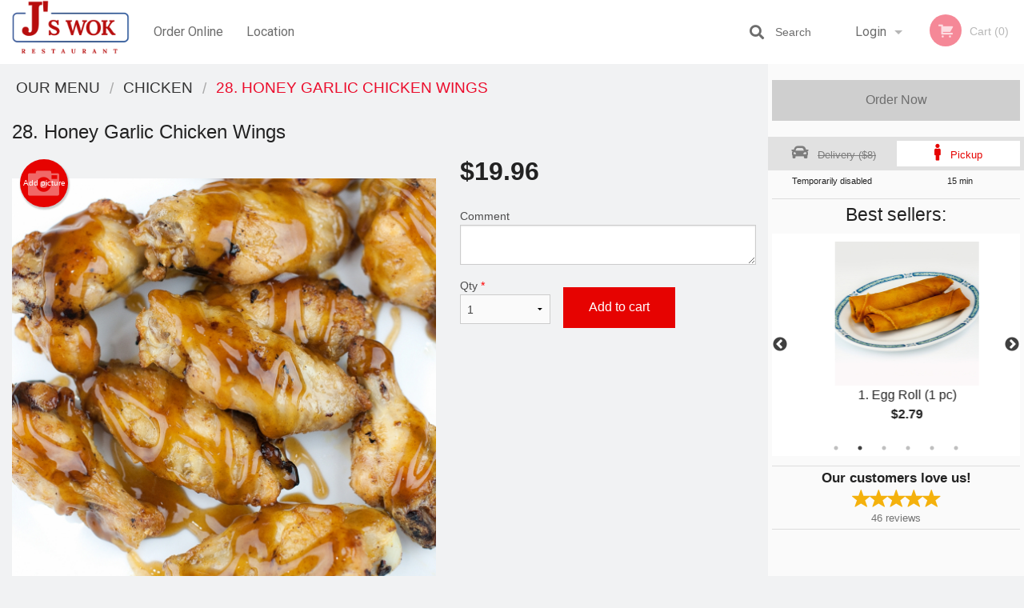

--- FILE ---
content_type: text/html; charset=UTF-8
request_url: https://jswokrestaurant.com/28-honey-garlic-chicken-wings/
body_size: 8902
content:
<!DOCTYPE html>
<!--[if IE 9]><html class="lt-ie10" lang="en" > <![endif]--><html class="no-js" lang="en">
<head> <meta charset="utf-8"><script>(function(w,d,s,l,i){w[l]=w[l]||[];w[l].push({'gtm.start':
	new Date().getTime(),event:'gtm.js'});var f=d.getElementsByTagName(s)[0],
	j=d.createElement(s),dl=l!='dataLayer'?'&l='+l:'';j.async=true;j.src=
	'https://www.googletagmanager.com/gtm.js?id='+i+dl;f.parentNode.insertBefore(j,f);
	})(window,document,'script','dataLayer','GTM-K7QZ2VF');</script><script>
            window.dataLayer = window.dataLayer || [];
            dataLayer.push({ ecommerce: null });
                        dataLayer.push({
                            'ecommerce': {
                'currencyCode': 'CAD',
                'detail': {
                  'actionField': {'list': 'Product List'},
                  'products': [{
                        'name': 'Honey Garlic Chicken Wings',
                        'id': '160474',
                        'price': '19.96',
                        'brand': 'Js Wok Restaurant ',
                        'category': 'Chicken',
                    }]
                }
            }
            });
        </script><meta name="viewport" content="width=device-width, minimum-scale=1, maximum-scale=1, initial-scale=1, user-scalable=no"> <meta name="description" content=". Order online for pick up at J's Wok Restaurant. We are serving delicious traditional Chinese cuisine. Try our Egg Roll, Sliced BBQ Pork, Wonton Soup, Sweet Chili Chicken, or Shrimp Fried Rice. We are located at 1052 Austin Ave, in Coquitlam, BC."> <meta name="robots" content="all,index,follow"> <meta name="copyright" content="DI develop All rights reserved."> <title>28. Honey Garlic Chicken Wings | J's Wok Restaurant </title> <link href="https://www.google.ca/maps/place/J's+Wok+Restaurant/@49.2488194,-122.863485,15z/data=!4m5!3m4!1s0x0:0xa126f7ca0aa61686!8m2!3d49.2488194!4d-122.863485" rel="publisher"> <link id="favicon-link" rel="icon" href="https://cdn3.didevelop.com/public/logos/77d65e1aed00ea91f8a330ba50593615.png" type="image/x-icon"> <link rel="shortcut icon" href="https://cdn3.didevelop.com/public/logos/77d65e1aed00ea91f8a330ba50593615.png" type="image/x-icon"> <link id="main_css" rel="stylesheet" href="https://jswokrestaurant.com/css/themes/white_green2_static_style.css?v=121703316138"><script src="//cdn.didevelop.com/js/vendor/modernizr.js"></script><script src="//ajax.googleapis.com/ajax/libs/jquery/2.2.2/jquery.min.js"></script><script src="//cdn.didevelop.com/js/foundation.min.js?v=7"></script><script src="//cdn.didevelop.com/js/jquery.raty.min.js"></script><script src="//cdn.didevelop.com/js/foundation-datepicker.min.js"></script><script src="//cdn.didevelop.com/js/foundation_datepicker_locales/foundation-datepicker.en.js"></script><script src="//cdn.didevelop.com/js/jquery.animateNumber.min.js"></script><script src="//code.jquery.com/ui/1.12.1/jquery-ui.min.js"></script><script src="//cdn.didevelop.com/js/jquery.ui.touch-punch.min.js"></script><script src="//cdn.jsdelivr.net/npm/slick-carousel@1.8.1/slick/slick.min.js"></script><script src="//cdn.didevelop.com/js/moment.js"></script><script src="//cdn.didevelop.com/js/common.min.js?v=2024-08-01"></script><script src="https://www.google.com/recaptcha/enterprise.js?render=6LfPTFIiAAAAAHwPeVP_ahfD9dFYAsySELKIu7Dd"></script><script src="//maps.googleapis.com/maps/api/js?key=AIzaSyB5YdY296xAZ9W_lH4NWuQPe2dJwRhd0ak&amp;libraries=places,geometry&amp;language=en"></script><meta name="google-site-verification" content="wdhPj_B6h4qXWA762sY6vVYu9PwdX9VHGSWFD3i3cDU">	<style>
		.grecaptcha-badge { visibility: hidden; }
	</style><script>
        window.baseUrl = `/`
    </script><style>
        #section_index .main-section .all_products.categories img {
            width: 100% !important;
        }
    </style> <style>
        .system-alert_wrap .close{
            color: #fff;
            font-size: 18px;
            opacity: unset;
            position: relative;
        }
        .system-alert_wrap .a {
            opacity: unset;
        }

        .system-alert_wrap .alert-box {
            margin-bottom: 0 !important;
        }
    </style> <style>
            .show_for_apps {
                display: none !important;
            }
            .show_for_ios {
                display: none !important;
            }
            .show_for_web {
                display: block !important;
            }
        </style> </head> <body id="section_products" class="											current_language_en" itemscope itemtype="http://schema.org/Restaurant" data-langlink=""> <noscript><iframe src="https://www.googletagmanager.com/ns.html?id=GTM-K7QZ2VF" height="0" width="0" style="display:none;visibility:hidden"></iframe></noscript><div class="inner-wrap"><img itemprop="logo" id="meta_logo" src="https://cdn3.didevelop.com/public/logos/58c74d8d444be28501dd870e115c1b69.png" alt="J's Wok Restaurant "> <meta itemprop="sameAs" content="https://www.google.ca/maps/place/J's+Wok+Restaurant/@49.2488194,-122.863485,15z/data=!4m5!3m4!1s0x0:0xa126f7ca0aa61686!8m2!3d49.2488194!4d-122.863485"> <meta itemprop="priceRange" content="$$"> <meta itemprop="url" content="https://jswokrestaurant.com"> <meta itemprop="name" content="J's Wok Restaurant "> <meta itemprop="legalName" content="J's Wok Restaurant "> <meta itemprop="paymentAccepted" content="Credit / Debit Card Online"> <meta itemprop="telephone" content="+1 604-937-3611"> <meta itemprop="servesCuisine" content="Chinese Cuisine"> <meta itemprop="menu" content="https://jswokrestaurant.com/menu/"> <meta itemprop="currenciesAccepted" content="CAD"><div itemprop="geo" itemscope itemtype="http://schema.org/GeoCoordinates"><meta itemprop="latitude" content="49.2487"> <meta itemprop="longitude" content="-122.863"></div><meta itemprop="openingHours" content="Mo 11:00-21:30"> <meta itemprop="openingHours" content="Tu 10:00-21:30"> <meta itemprop="openingHours" content="We 11:00-21:30"> <meta itemprop="openingHours" content="Th 11:00-21:30"> <meta itemprop="openingHours" content="Fr 11:00-21:30"> <meta itemprop="openingHours" content="Sa 11:00-21:30"> <meta itemprop="openingHours" content="Su 16:00-21:00"><div itemprop="potentialAction" itemscope itemtype="http://schema.org/OrderAction"><div itemprop="target" itemscope itemtype="http://schema.org/EntryPoint"><meta itemprop="url" content="https://jswokrestaurant.com"> <meta itemprop="actionPlatform" content="http://schema.org/DesktopWebPlatform"> <meta itemprop="actionPlatform" content="http://schema.org/MobileWebPlatform"> <meta itemprop="inLanguage" content="en"></div><meta itemprop="deliveryMethod" content="http://purl.org/goodrelations/v1#DeliveryModePickUp"><meta itemprop="deliveryMethod" content="http://purl.org/goodrelations/v1#DeliveryModeOwnFleet"><div itemprop="priceSpecification" itemscope itemtype="http://schema.org/DeliveryChargeSpecification"><meta itemprop="appliesToDeliveryMethod" content="http://purl.org/goodrelations/v1#DeliveryModeOwnFleet"> <meta itemprop="priceCurrency" content="CAD"> <meta itemprop="price" content="8"><div itemprop="eligibleTransactionVolume" itemscope itemtype="http://schema.org/PriceSpecification"><meta itemprop="priceCurrency" content="CAD"> <meta itemprop="price" content="8"> <meta itemprop="minPrice" content="40"></div></div></div><div class="sticky"><nav class="top-bar hide_for_ios_v2" data-topbar role="navigation"><ul class="title-area logo-wrapper"> <li class="name apps_header_logo"> <a class="" id="main_logo" target="_self" href="/"> <img id="logo-on-black-img" alt="J's Wok Restaurant  logo" src="https://cdn3.didevelop.com/public/logos/ee1f97c13a60c81bf1423b8a1a7afe70.png?v=1703316138"> </a> </li> <li class="show-for-small-up hide-for-large-up" id="mobile_search_wrap"><div id="mobile_search"><button id="show_mobile_search" class="apps_header_search"> <i class="fa fa-search" aria-hidden="true"></i> </button> <form method="get" action="/search/"> <button type="submit" id="submit_mobile_search"> <i class="fa fa-search" aria-hidden="true"></i> </button> <button type="button" id="hide_mobile_search"> <i class="fas fa-times-circle" aria-hidden="true"></i> </button><div><input name="search" placeholder="Search" value="" id="search6977c0a92f506" type="text"> <span class="form_note"></span></div></form></div></li> <li id="cart_link_mobile" class="show-for-small-up hide-for-large-up hide"> <a rel="nofollow" href="/cart/"> <i class="fa fa-shopping-cart"></i> ( <span id="total_cart_items--small" class="apps_link"> 0 </span> ) </a> </li> <li class="apps_header_nav toggle-topbar menu-icon"> <a href="#"> <span></span> </a> </li> </ul><div class="top-bar-section"><ul class="left"> <li class=""> <a class="apps_link" href="/"> Order Online </a> </li> <li class=""> <a class="apps_link" id="location_page_link" itemprop="hasMap" href="/location/"> Location </a> </li> </ul> <ul class="right"> <li class="hide-for-small-only hide-for-medium-only has-dropdown "> <a class="apps_link" href="/login/"> Login </a> <ul class="dropdown"> <li class=""> <a class="apps_link" href="/registration/"> Registration </a> </li> </ul> </li> <li class="hide-for-large-up "> <a class="apps_link" href="/login/"> Login </a> </li> <li class="hide-for-large-up "> <a class="apps_link" href="/registration/"> Registration </a> </li> <li class="divider"> <li class="has-form"> <a id="cart_qtty" class="button hidden apps_link" rel="nofollow" href="/cart/"> <i class="fi-shopping-cart"></i> Cart (<span id="total_cart_items" class="apps_link">0</span>) </a> <span id="empty_cart" class="button disabled  apps_link"> <i class="fi-shopping-cart"></i> Cart (0) </span> </li> </ul><div id="search"><div id="show_search"><i class="fa fa-search" aria-hidden="true"></i>&nbsp; &nbsp; &nbsp; &nbsp; Search</div><form itemprop="potentialAction" itemscope itemtype="http://schema.org/SearchAction" method="get" action="/search/"> <meta itemprop="target" content="https://jswokrestaurant.com/search/?search={search}"><div><input name="search" placeholder="Search" value="" id="search6977c0a92f799" type="text" itemprop="query-input" required="required"> <span class="form_note"></span></div><button type="submit" id="submit_search"> <i class="fa fa-search" aria-hidden="true"></i> </button> <button type="button" id="hide_search"> <i class="fa fa-times" aria-hidden="true"></i> Close </button> </form></div><i class="clear"></i></div></nav></div><span class="system-alert_wrap show_for_ios"> </span><div class="main-section" role="main"><div class="row" data-equalizer="main_content" data-equalizer-mq="medium-up"><div class="large-3 large-push-9 
  				medium-4 medium-push-8 
  				xlarge-2 xlarge-push-10
  				columns" id="right_column" data-equalizer-watch="main_content"><a class="button secondary expand disabled hide-for-small" href="#"> Order Now </a><div class="row" id="deliveries_switch"><div id="is_paused_modal" class="reveal-modal small delivery_modals" data-reveal aria-labelledby="modalTitle" aria-hidden="true" role="dialog"><p class="alert-box alert">Delivery is not available at the moment.</p><h4>Delivery is temporarily disabled</h4><hr><a class="button" href="/cart/?preferred_delivery=1"> <i class="large_icon fa fa-male" aria-hidden="true"></i> Order Pickup </a> <a class="close-reveal-modal" aria-label="Close">&times;</a></div><a data-reveal-id="is_paused_modal" id="set_delivery2" class="
	        			small-6	        					        				disabled	        				columns
	        				" href="#" rel="nofollow"> <i class="large_icon fa fa-car" aria-hidden="true"></i> &nbsp; <span class="time_disabled"> Delivery ($8) </span> </a> <a id="set_delivery1" class="
	        			small-6	        					        					        				columns
	        				active" href="/cart/?preferred_delivery=1" rel="nofollow"> <i class="large_icon fa fa-male" aria-hidden="true"></i> &nbsp; <span class=""> Pickup </span> </a></div><div class="row" id="deliveries_timing"><div class="small-6 columns text-center"><span class="time"> Temporarily disabled </span></div><div class="small-6 columns text-center"><span class="time"> 15 min </span></div></div><hr><div class="hide-for-small"><h4>Best sellers:</h4><div id="best_sellers" class="hide"><a href="/196-chicken-chow-mein/"> <picture> <img itemprop="image" alt="196. Chicken Chow Mein" class="img" src="https://cdn3.didevelop.com/public/cdn/180_aff8f63fc5ac89d87f84637a12931459.jpg"> </picture> <b> 196. Chicken Chow Mein <span class="price">$15.50</span> </b> </a> <a href="/1-egg-roll-1-pc/"> <picture> <img itemprop="image" alt="1. Egg Roll (1 pc)" class="img" src="https://cdn3.didevelop.com/public/cdn/180_01af11a723f338861e00197c5ebffa2d.jpg"> </picture> <b> 1. Egg Roll (1 pc) <span class="price">$2.79</span> </b> </a> <a href="/dinner-for-one-a/"> <picture> <source srcset="https://cdn3.didevelop.com/public/cdn/180_578e296717dc9bee6044b70e5b4ddc52.webp" type="image/webp"></source> <img itemprop="image" alt="Dinner For One - A" class="img" src="https://cdn3.didevelop.com/public/cdn/180_578e296717dc9bee6044b70e5b4ddc52.jpg"> </picture> <b> Dinner For One - A <span class="price">$19.29</span> </b> </a> <a href="/12-wonton-soup-12-pcs/"> <picture> <source srcset="https://cdn3.didevelop.com/public/cdn/180_b5c8c42f19f788df28ddb700d16b07f1.webp" type="image/webp"></source> <img itemprop="image" alt="12. Wonton Soup (12 pcs)" class="img" src="https://cdn3.didevelop.com/public/cdn/180_b5c8c42f19f788df28ddb700d16b07f1.jpg"> </picture> <b> 12. Wonton Soup (12 pcs) <span class="price">$11.98</span> </b> </a> <a href="/dinner-for-one-b/"> <picture> <source srcset="https://cdn3.didevelop.com/public/cdn/180_ff94bba52c218055a06cc79a5992cfcc.webp" type="image/webp"></source> <img itemprop="image" alt="Dinner For One - B" class="img" src="https://cdn3.didevelop.com/public/cdn/180_ff94bba52c218055a06cc79a5992cfcc.jpg"> </picture> <b> Dinner For One - B <span class="price">$20.62</span> </b> </a> <a href="/61-sweet-sour-pork-boneless/"> <picture> <img itemprop="image" alt="61. Sweet &amp; Sour Pork (Boneless)" class="img" src="https://cdn3.didevelop.com/public/cdn/180_62d5ea1a1a132973cae553ccf089d02c.jpg"> </picture> <b> 61. Sweet &amp; Sour Pork (Boneless) <span class="price">$19.96</span> </b> </a></div><hr></div><div class="text-center
							hide-for-small" id="right_bar_reviews"><a href="/reviews/" title="Reviews of J" s wok restaurant> <h4>Our customers love us!</h4> <i class="rate_star yellow fi-star"></i><i class="rate_star yellow fi-star"></i><i class="rate_star yellow fi-star"></i><i class="rate_star yellow fi-star"></i><i class="rate_star yellow fi-star"></i><div class="review_count"><span itemprop="reviewCount">46 </span>reviews</div></a><hr></div><div class="hide-for-small"><br><br><br><br><br><br><br><br></div></div><div class="large-9 large-pull-3 
		  				medium-8 medium-pull-4
		  				xlarge-10 xlarge-pull-2
  						 
				columns main_content" data-equalizer-watch="main_content"><div class="show-for-small-only"><ins class="adsbygoogle" style="height:50px;display: block" data-ad-client="ca-pub-4623080555139108" data-ad-slot="7326460360"></ins></div><ul itemscope itemtype="http://schema.org/BreadcrumbList" class="breadcrumbs"><li itemprop="itemListElement" itemscope itemtype="http://schema.org/ListItem"><a itemprop="item" href="/"><span itemprop="name">Our Menu</span></a><meta itemprop="position" content="1"></li><li itemprop="itemListElement" itemscope itemtype="http://schema.org/ListItem"><a itemprop="item" href="/c/chicken/"><span itemprop="name">Chicken</span></a><meta itemprop="position" content="2"></li><li itemprop="itemListElement" itemscope itemtype="http://schema.org/ListItem" class="current"><a itemprop="item" href="/28-honey-garlic-chicken-wings/"><span itemprop="name">28. Honey Garlic Chicken Wings</span></a><meta itemprop="position" content="3"></li></ul><div id="centered_wrapper"><script type="application/ld+json">			
		{
			"@context": "http://schema.org/",
			"@type": "Product",
			"name": "28. Honey Garlic Chicken Wings",
			"category": "Chicken",
						"image": "https://jswokrestaurant.comArray",
			

			"description": "",

			"offers": {
				"@type": "Offer",
				"priceCurrency": "CAD",
				"price": "19.96",
				"itemCondition": "http://schema.org/NewCondition",
				"availability": "http://schema.org/InStock",
				"url": "https://jswokrestaurant.com/28-honey-garlic-chicken-wings/",
				"seller": {
					"@type": "Restaurant ",
					"name": "J's Wok Restaurant "
				    }
			}
		}
		</script><div class="row"><form method="post" action="/cart/" id="add_to_cart_form" itemscope itemtype="https://schema.org/Product"><div class="medium-12 columns product category_chicken"><meta itemprop="url" content="https://jswokrestaurant.com/28-honey-garlic-chicken-wings/"> <meta itemprop="category" content="Chicken"> <h1 class="name"> <span itemprop="name"> 28. Honey Garlic Chicken Wings </span> <span class="note"></span> <span class="food_icons"> </span> </h1><div class="row"><div class="medium-7 columns"><div itemprop="description" class="description"></div><div id="photo_slider_holder" class="text-left"><a href="/upload_photos/28-honey-garlic-chicken-wings/" class="button tiny secondary left add_picture_button"> <i class="fi-camera"></i> Add picture </a><br><div class="photo_slider"><div class="sold_out"><picture> <img itemprop="image" alt="28. Honey Garlic Chicken Wings" class="img" src="https://cdn3.didevelop.com/public/cdn/533_12a2fcdc8f1e2f178b10622795cbf559.jpg"> </picture></div></div><span class="photo_credit"> Photo for Reference Only </span></div></div><div class="medium-5 columns" id="product_properties" itemprop="offers" itemscope itemtype="http://schema.org/Offer"><link itemprop="availability" href="http://schema.org/InStock"><p id="price"><span id="free_product_price" style="display: none;">FREE</span> <span id="default_product_price"> <span itemprop="priceCurrency" content="CAD">$</span><span id="price_number" itemprop="price" content="19.96"> 19.96 </span> </span></p><div id="options"><div class="product_id hidden"><input name="product_id" value="160474" id="product_id6977c0a93084d" type="hidden"> <span class="form_note"></span></div><div class="textarea"><label for="option170241">Comment <textarea id="option170241" name="option[170241]"></textarea> </label> <span class="form_note"></span></div></div><div class="row"><div class="small-4 columns"><div class="qtty_selector"><div><label for="qtty6977c0a930ca0">Qty <span class="required">*</span> <select id="qtty6977c0a930ca0" name="qtty" required="required"> <option selected value="1">1</option><option value="2">2</option><option value="3">3</option><option value="4">4</option><option value="5">5</option><option value="6">6</option><option value="7">7</option><option value="8">8</option><option value="9">9</option><option value="10">10</option><option value="11">11</option><option value="12">12</option><option value="13">13</option><option value="14">14</option><option value="15">15</option></select></label> <span class="form_note"></span></div><div class="hidden"><input name="free_product" value="" id="free_product6977c0a930d03" type="hidden"> <span class="form_note"></span></div><div class="hidden"><input name="automation_discount" value="" id="automation_discount6977c0a930d76" type="hidden"> <span class="form_note"></span></div><div class="hidden"><input name="automation_discount_quantity" value="0" id="automation_discount_quantity6977c0a930e0e" type="hidden"> <span class="form_note"></span></div></div></div><div class="small-8 columns"><button id="add_to_cart" type="button"> Add to cart </button></div></div></div></div></div></form></div><div class="hide-for-small" style="margin-top: 15px"><ins class="adsbygoogle" style="display:block;height: 100px" data-ad-client="ca-pub-4623080555139108" data-ad-slot="7159510229" data-full-width-responsive="true"></ins></div><div data-id="" class="panel component" id="component_template"><a href="#" title="remove" class="remove fi-minus"></a> <span class="comp_name"></span> <span class="comp_qtty"></span> <a href="#" title="add" class="add fi-plus"></a></div></div><script type="application/javascript">
    $(function() {
        if (false)
        {
            $('#default_product_price').hide();
            $('#free_product_price').show();
        }
        else
        {
            $('#free_product_price').hide();
        }
    });
</script></div></div></div><a class="exit-off-canvas"></a></div><footer class="footer"><div class="row"><div class="small-12 medium-6 large-5 columns"><div class="footer_site_name"><h1> <a href="/" title="Order Online"> J's Wok Restaurant </a> </h1><div id="footer_review" itemprop="aggregateRating" itemscope itemtype="http://schema.org/AggregateRating"><a href="/reviews/" title="Reviews of J" s wok restaurant> <span itemprop="itemReviewed" itemscope itemtype="http://schema.org/Restaurant"> <meta itemprop="name" content="J's Wok Restaurant "> <meta itemprop="image" content="https://cdn3.didevelop.com/public/logos/58c74d8d444be28501dd870e115c1b69.png"> <meta itemprop="servesCuisine" content="Chinese Cuisine"> <meta itemprop="priceRange" content="$$"> <meta itemprop="telephone" content="+1 604-937-3611"><div itemprop="address" itemscope itemtype="http://schema.org/PostalAddress"><meta itemprop="streetAddress" content=""> <meta itemprop="addressCountry" content=""> <meta itemprop="addressLocality" content=""></div></span> <i class="rate_star yellow fi-star"></i><i class="rate_star yellow fi-star"></i><i class="rate_star yellow fi-star"></i><i class="rate_star yellow fi-star"></i><i class="rate_star yellow fi-star"></i> <meta itemprop="ratingValue" content="5"> <span id="tot_reviews"> (<span itemprop="reviewCount">46</span> reviews) </span> </a></div><p id="serving_cusines">Serving: Chinese Cuisine</p></div><div id="footer_social_links" class="hide_for_webview"><a href="https://www.google.ca/maps/place/J's+Wok+Restaurant/@49.2488194,-122.863485,15z/data=!4m5!3m4!1s0x0:0xa126f7ca0aa61686!8m2!3d49.2488194!4d-122.863485" rel="publisher" target="_blank"> <img src="//ssl.gstatic.com/images/icons/gplus-32.png" alt="Google+ icon"> </a></div><div id="report_problem" class="float_widget float_widget__bottom_r float_widget__bottom_r--stickies"><a data-reveal-id="report_dialog" class="hollow" data-tooltip title="Report a problem"><div class="report_problem_wrapper"><i class="fas fa-info-circle"></i><div>Report a problem</div></div></a></div><div id="report_dialog" class="reveal-modal small" data-reveal aria-labelledby="modalTitle" aria-hidden="true" role="dialog"><h3>Report a problem</h3><div class="row"><div class="columns"><form name="report_form" method="post" autocomplete="off"><div class="textarea"><label for="report_body">Description <span class="required">*</span> <textarea id="report_body" name="body" required maxlength="512" placeholder="Please, describe a problem here..." rows="5" autofocus></textarea> </label> <span class="form_note"></span></div><div class="text"><label for="email">Email/Phone number <input name="email" placeholder="e.g. example@mail.com" value="" id="email" type="text"></label> <span class="form_note"></span></div><div class="hidden"><input name="page_url" value="/28-honey-garlic-chicken-wings/" id="page_url6977c0a931468" type="hidden"> <span class="form_note"></span></div><button id="submit_report" type="submit" class="button">Send report</button> </form><div id="report_result" class="dialog_result_container hide"><h1>The report has been successfully sent </h1></div></div></div><a id="report_problem_close" class="close-reveal-modal" aria-label="Close">&times;</a></div><script type="application/javascript">
                    $(function()
                    {
                        $("form[name=report_form]").submit(async function (e)
                        {
                            loader.load();
                            e.preventDefault();
                            var report = $("form[name=report_form]").serializeArray().reduce(function(report_value, { name, value })
                            {
                                return Object.assign(report_value, { [name]: value });
                            }, {});

                            report['g-recaptcha-response'] = await grecaptcha.enterprise.execute('6LfPTFIiAAAAAHwPeVP_ahfD9dFYAsySELKIu7Dd', {action: 'problem_report'});

                            $.post('?section=report_problem', report)
                                .done(function ()
                                {
                                    loader.stop();
                                    $("form[name=report_form]").hide();
                                    $("#report_result").show();
                                    setTimeout(function()
                                    {
                                        $("#report_result").hide();
                                        $("#report_problem_close").trigger('click');
                                        $("form[name=report_form]").show();
                                    }, 1800);
                                    setTimeout(function()
                                    {
                                        $("#report_body").val('');
                                        $("#email").val('');
                                    }, 400);

                                    setTimeout(function()
                                    {
                                        $("#report_problem_close").trigger('click');
                                    }, 1700);

                                    setTimeout(function()
                                    {
                                        $("#report_result").hide();
                                        $("form[name=report_form]").show();
                                    }, 2200);
                                });
                        });

                        // workaround, because the textarea input field is rendered in a modal window
                        $("#report_problem").click(function()
                        {
                            setTimeout(function()
                            {
                                $("#report_body").focus();
                            }, 400);
                        });
                    })
                </script><style>
                    #report_problem {
                        position: initial;
                        margin: 0;
                        background: none;
                        margin-top: 10px;
                    }
                    .report_problem_wrapper {
                        padding: 0!important;
                    }
                </style></div><div class="small-12 medium-6 large-4 columns links"><h1 class="show_for_web"> Navigation </h1><div class="row show_for_web"><div class="column medium-6"><a href="/menu/">Menu</a> <a href="/">Order Online</a> <a href="/location/">Location</a></div><div class="column medium-6"><a href="/reviews/">Reviews</a> <a href="/terms_and_conditions/">Terms and Conditions</a> <a href="/privacy_policy/">Privacy Policy</a></div></div></div><div class="small-12 medium-6 large-3 columns address" itemprop="address" itemscope itemtype="http://schema.org/PostalAddress"><h1> Address </h1> <a class="hide_for_ios" href="/location/"> <span itemprop="streetAddress">1052-C Austin Ave, Coquitlam, BC</span> <span itemprop="addressRegion">Canada</span> <span itemprop="postalCode">V3K3P3</span> </a> <meta itemprop="addressCountry" content="Canada"> <meta itemprop="addressLocality" content="Canada"> <a href="tel:16049373611"> Tel: <span itemprop="telephone">+1 604-937-3611</span> </a></div></div><br><div class="row"><div class="small-12 columns copywrite">Copyright &copy; 2026, all rights reserved<br><div class="hide_for_webview">J's Wok Restaurant</div><br><div>This site is protected by reCAPTCHA and the Google</div><div><a href="https://policies.google.com/privacy">Privacy Policy</a> and <a href="https://policies.google.com/terms">Terms of Service</a>&nbsp;apply.</div></div></div></footer><span id="website_created_by_didevelop"></span><div id="js_messages" style="display:none">{"email_already_registered":"This email is already registered","cant_find_location":"Could not find your location","invalid_email":"Email is not valid","invalid_phone":"Phone is not valid","password_too_small":"Password is less than 6 characters","required":"Required","no_results":"No results found","geocode_failure":"Geocoder failed due to:","delivery_zone":"Delivery Zone","phone":"Phone:","max_ingredients":"Maximum number of ingredients is:","currency_sign":"$","currency_sign2":"","you_just_saved":"YOU JUST SAVED","coupon_used":"Coupon used:","available_options_msg":"Available only for ","not_available_options_msg":"Not available for ","price_title_for_free":"FREE","placeholder_product_item_image":"chopsticks_grey"}</div><script type="text/javascript">
    $(function(){
      
										setTimeout(function(){
											$('#best_sellers').removeClass('hide');
											if ($('#best_sellers').is(':visible'))
											{
												$('#best_sellers').slick({
													mobileFirst: true,
													// adaptiveHeight: true,
													// variableWidth: true,
													dots: true,
													infinite: true,
													speed: 1000,
													autoplay: true,
													autoplaySpeed: 4000,
												}); 
											}
										}, 300);
										
			var prod_details = {"fixed_price":"19.96","allowed_additions":"0","options":{"388914":{"id":"34868","options":{"170241":[]}}}};
			price_calculator.initialize(prod_details);
		 
	
	$(document).ready(function(){

		setTimeout(function(){ 
			footerAlign();
			$(document).foundation('equalizer', 'reflow');
		}, 300);

		$(document).foundation({
			equalizer : {
			  // Specify if Equalizer should make elements equal height once they become stacked.
			  equalize_on_stack: true,
			  after_height_change: function(){
					
					footerAlign();
			   }
			}
		});
	});

   	$( window ).resize(function() {
		footerAlign();
	});
	$('.breadcrumbs').scrollLeft(999999);
	
	ajaxSearch.activate();
    });
  </script><div id="loading"></div><div id="hard_load">Loading... Please wait.</div><script async src="https://pagead2.googlesyndication.com/pagead/js/adsbygoogle.js?client=ca-pub-4623080555139108" crossorigin="anonymous"></script><script>
        $(document).ready(function(){
            
           try {

               var $analyticsOff = $('.adsbygoogle:hidden');
               var $analyticsOn = $('.adsbygoogle:visible');

               $analyticsOff.each(function() {
                   $(this).remove();
               });
               $analyticsOn.each(function() {
                   (adsbygoogle = window.adsbygoogle || []).push({});
               });
               
               var observeTries = 0;
               var observerInterval = setInterval(function () {
                   var adsByGoogleEl = document.querySelector('.adsbygoogle');

                   if (observeTries > 4) {
                       clearInterval(observerInterval);
                       return;
                   }

                   if (!adsByGoogleEl) {
                       observeTries++;
                       return;
                   }

                   var adsByGoogleObserver = new MutationObserver(function (mutations) {
                       const ads = $(mutations[0].target);

                       if (ads.attr("data-ad-status") === 'unfilled') {
                           $('.adsbygoogle-wrapper').remove();
                       }
                   });

                   adsByGoogleObserver.observe(adsByGoogleEl, {
                       attributes: true,
                       attributeFilter: ['data-ad-status']
                   });

                   clearInterval(observerInterval);
               }, 2000)
           } catch (e) {
               
           }


        });
    </script></body>
</html>

<!--T: 0.03501296043396 -->
<!--M: 4 -->

--- FILE ---
content_type: text/html; charset=utf-8
request_url: https://www.google.com/recaptcha/enterprise/anchor?ar=1&k=6LfPTFIiAAAAAHwPeVP_ahfD9dFYAsySELKIu7Dd&co=aHR0cHM6Ly9qc3dva3Jlc3RhdXJhbnQuY29tOjQ0Mw..&hl=en&v=N67nZn4AqZkNcbeMu4prBgzg&size=invisible&anchor-ms=20000&execute-ms=30000&cb=wq47o9bj2x7g
body_size: 48759
content:
<!DOCTYPE HTML><html dir="ltr" lang="en"><head><meta http-equiv="Content-Type" content="text/html; charset=UTF-8">
<meta http-equiv="X-UA-Compatible" content="IE=edge">
<title>reCAPTCHA</title>
<style type="text/css">
/* cyrillic-ext */
@font-face {
  font-family: 'Roboto';
  font-style: normal;
  font-weight: 400;
  font-stretch: 100%;
  src: url(//fonts.gstatic.com/s/roboto/v48/KFO7CnqEu92Fr1ME7kSn66aGLdTylUAMa3GUBHMdazTgWw.woff2) format('woff2');
  unicode-range: U+0460-052F, U+1C80-1C8A, U+20B4, U+2DE0-2DFF, U+A640-A69F, U+FE2E-FE2F;
}
/* cyrillic */
@font-face {
  font-family: 'Roboto';
  font-style: normal;
  font-weight: 400;
  font-stretch: 100%;
  src: url(//fonts.gstatic.com/s/roboto/v48/KFO7CnqEu92Fr1ME7kSn66aGLdTylUAMa3iUBHMdazTgWw.woff2) format('woff2');
  unicode-range: U+0301, U+0400-045F, U+0490-0491, U+04B0-04B1, U+2116;
}
/* greek-ext */
@font-face {
  font-family: 'Roboto';
  font-style: normal;
  font-weight: 400;
  font-stretch: 100%;
  src: url(//fonts.gstatic.com/s/roboto/v48/KFO7CnqEu92Fr1ME7kSn66aGLdTylUAMa3CUBHMdazTgWw.woff2) format('woff2');
  unicode-range: U+1F00-1FFF;
}
/* greek */
@font-face {
  font-family: 'Roboto';
  font-style: normal;
  font-weight: 400;
  font-stretch: 100%;
  src: url(//fonts.gstatic.com/s/roboto/v48/KFO7CnqEu92Fr1ME7kSn66aGLdTylUAMa3-UBHMdazTgWw.woff2) format('woff2');
  unicode-range: U+0370-0377, U+037A-037F, U+0384-038A, U+038C, U+038E-03A1, U+03A3-03FF;
}
/* math */
@font-face {
  font-family: 'Roboto';
  font-style: normal;
  font-weight: 400;
  font-stretch: 100%;
  src: url(//fonts.gstatic.com/s/roboto/v48/KFO7CnqEu92Fr1ME7kSn66aGLdTylUAMawCUBHMdazTgWw.woff2) format('woff2');
  unicode-range: U+0302-0303, U+0305, U+0307-0308, U+0310, U+0312, U+0315, U+031A, U+0326-0327, U+032C, U+032F-0330, U+0332-0333, U+0338, U+033A, U+0346, U+034D, U+0391-03A1, U+03A3-03A9, U+03B1-03C9, U+03D1, U+03D5-03D6, U+03F0-03F1, U+03F4-03F5, U+2016-2017, U+2034-2038, U+203C, U+2040, U+2043, U+2047, U+2050, U+2057, U+205F, U+2070-2071, U+2074-208E, U+2090-209C, U+20D0-20DC, U+20E1, U+20E5-20EF, U+2100-2112, U+2114-2115, U+2117-2121, U+2123-214F, U+2190, U+2192, U+2194-21AE, U+21B0-21E5, U+21F1-21F2, U+21F4-2211, U+2213-2214, U+2216-22FF, U+2308-230B, U+2310, U+2319, U+231C-2321, U+2336-237A, U+237C, U+2395, U+239B-23B7, U+23D0, U+23DC-23E1, U+2474-2475, U+25AF, U+25B3, U+25B7, U+25BD, U+25C1, U+25CA, U+25CC, U+25FB, U+266D-266F, U+27C0-27FF, U+2900-2AFF, U+2B0E-2B11, U+2B30-2B4C, U+2BFE, U+3030, U+FF5B, U+FF5D, U+1D400-1D7FF, U+1EE00-1EEFF;
}
/* symbols */
@font-face {
  font-family: 'Roboto';
  font-style: normal;
  font-weight: 400;
  font-stretch: 100%;
  src: url(//fonts.gstatic.com/s/roboto/v48/KFO7CnqEu92Fr1ME7kSn66aGLdTylUAMaxKUBHMdazTgWw.woff2) format('woff2');
  unicode-range: U+0001-000C, U+000E-001F, U+007F-009F, U+20DD-20E0, U+20E2-20E4, U+2150-218F, U+2190, U+2192, U+2194-2199, U+21AF, U+21E6-21F0, U+21F3, U+2218-2219, U+2299, U+22C4-22C6, U+2300-243F, U+2440-244A, U+2460-24FF, U+25A0-27BF, U+2800-28FF, U+2921-2922, U+2981, U+29BF, U+29EB, U+2B00-2BFF, U+4DC0-4DFF, U+FFF9-FFFB, U+10140-1018E, U+10190-1019C, U+101A0, U+101D0-101FD, U+102E0-102FB, U+10E60-10E7E, U+1D2C0-1D2D3, U+1D2E0-1D37F, U+1F000-1F0FF, U+1F100-1F1AD, U+1F1E6-1F1FF, U+1F30D-1F30F, U+1F315, U+1F31C, U+1F31E, U+1F320-1F32C, U+1F336, U+1F378, U+1F37D, U+1F382, U+1F393-1F39F, U+1F3A7-1F3A8, U+1F3AC-1F3AF, U+1F3C2, U+1F3C4-1F3C6, U+1F3CA-1F3CE, U+1F3D4-1F3E0, U+1F3ED, U+1F3F1-1F3F3, U+1F3F5-1F3F7, U+1F408, U+1F415, U+1F41F, U+1F426, U+1F43F, U+1F441-1F442, U+1F444, U+1F446-1F449, U+1F44C-1F44E, U+1F453, U+1F46A, U+1F47D, U+1F4A3, U+1F4B0, U+1F4B3, U+1F4B9, U+1F4BB, U+1F4BF, U+1F4C8-1F4CB, U+1F4D6, U+1F4DA, U+1F4DF, U+1F4E3-1F4E6, U+1F4EA-1F4ED, U+1F4F7, U+1F4F9-1F4FB, U+1F4FD-1F4FE, U+1F503, U+1F507-1F50B, U+1F50D, U+1F512-1F513, U+1F53E-1F54A, U+1F54F-1F5FA, U+1F610, U+1F650-1F67F, U+1F687, U+1F68D, U+1F691, U+1F694, U+1F698, U+1F6AD, U+1F6B2, U+1F6B9-1F6BA, U+1F6BC, U+1F6C6-1F6CF, U+1F6D3-1F6D7, U+1F6E0-1F6EA, U+1F6F0-1F6F3, U+1F6F7-1F6FC, U+1F700-1F7FF, U+1F800-1F80B, U+1F810-1F847, U+1F850-1F859, U+1F860-1F887, U+1F890-1F8AD, U+1F8B0-1F8BB, U+1F8C0-1F8C1, U+1F900-1F90B, U+1F93B, U+1F946, U+1F984, U+1F996, U+1F9E9, U+1FA00-1FA6F, U+1FA70-1FA7C, U+1FA80-1FA89, U+1FA8F-1FAC6, U+1FACE-1FADC, U+1FADF-1FAE9, U+1FAF0-1FAF8, U+1FB00-1FBFF;
}
/* vietnamese */
@font-face {
  font-family: 'Roboto';
  font-style: normal;
  font-weight: 400;
  font-stretch: 100%;
  src: url(//fonts.gstatic.com/s/roboto/v48/KFO7CnqEu92Fr1ME7kSn66aGLdTylUAMa3OUBHMdazTgWw.woff2) format('woff2');
  unicode-range: U+0102-0103, U+0110-0111, U+0128-0129, U+0168-0169, U+01A0-01A1, U+01AF-01B0, U+0300-0301, U+0303-0304, U+0308-0309, U+0323, U+0329, U+1EA0-1EF9, U+20AB;
}
/* latin-ext */
@font-face {
  font-family: 'Roboto';
  font-style: normal;
  font-weight: 400;
  font-stretch: 100%;
  src: url(//fonts.gstatic.com/s/roboto/v48/KFO7CnqEu92Fr1ME7kSn66aGLdTylUAMa3KUBHMdazTgWw.woff2) format('woff2');
  unicode-range: U+0100-02BA, U+02BD-02C5, U+02C7-02CC, U+02CE-02D7, U+02DD-02FF, U+0304, U+0308, U+0329, U+1D00-1DBF, U+1E00-1E9F, U+1EF2-1EFF, U+2020, U+20A0-20AB, U+20AD-20C0, U+2113, U+2C60-2C7F, U+A720-A7FF;
}
/* latin */
@font-face {
  font-family: 'Roboto';
  font-style: normal;
  font-weight: 400;
  font-stretch: 100%;
  src: url(//fonts.gstatic.com/s/roboto/v48/KFO7CnqEu92Fr1ME7kSn66aGLdTylUAMa3yUBHMdazQ.woff2) format('woff2');
  unicode-range: U+0000-00FF, U+0131, U+0152-0153, U+02BB-02BC, U+02C6, U+02DA, U+02DC, U+0304, U+0308, U+0329, U+2000-206F, U+20AC, U+2122, U+2191, U+2193, U+2212, U+2215, U+FEFF, U+FFFD;
}
/* cyrillic-ext */
@font-face {
  font-family: 'Roboto';
  font-style: normal;
  font-weight: 500;
  font-stretch: 100%;
  src: url(//fonts.gstatic.com/s/roboto/v48/KFO7CnqEu92Fr1ME7kSn66aGLdTylUAMa3GUBHMdazTgWw.woff2) format('woff2');
  unicode-range: U+0460-052F, U+1C80-1C8A, U+20B4, U+2DE0-2DFF, U+A640-A69F, U+FE2E-FE2F;
}
/* cyrillic */
@font-face {
  font-family: 'Roboto';
  font-style: normal;
  font-weight: 500;
  font-stretch: 100%;
  src: url(//fonts.gstatic.com/s/roboto/v48/KFO7CnqEu92Fr1ME7kSn66aGLdTylUAMa3iUBHMdazTgWw.woff2) format('woff2');
  unicode-range: U+0301, U+0400-045F, U+0490-0491, U+04B0-04B1, U+2116;
}
/* greek-ext */
@font-face {
  font-family: 'Roboto';
  font-style: normal;
  font-weight: 500;
  font-stretch: 100%;
  src: url(//fonts.gstatic.com/s/roboto/v48/KFO7CnqEu92Fr1ME7kSn66aGLdTylUAMa3CUBHMdazTgWw.woff2) format('woff2');
  unicode-range: U+1F00-1FFF;
}
/* greek */
@font-face {
  font-family: 'Roboto';
  font-style: normal;
  font-weight: 500;
  font-stretch: 100%;
  src: url(//fonts.gstatic.com/s/roboto/v48/KFO7CnqEu92Fr1ME7kSn66aGLdTylUAMa3-UBHMdazTgWw.woff2) format('woff2');
  unicode-range: U+0370-0377, U+037A-037F, U+0384-038A, U+038C, U+038E-03A1, U+03A3-03FF;
}
/* math */
@font-face {
  font-family: 'Roboto';
  font-style: normal;
  font-weight: 500;
  font-stretch: 100%;
  src: url(//fonts.gstatic.com/s/roboto/v48/KFO7CnqEu92Fr1ME7kSn66aGLdTylUAMawCUBHMdazTgWw.woff2) format('woff2');
  unicode-range: U+0302-0303, U+0305, U+0307-0308, U+0310, U+0312, U+0315, U+031A, U+0326-0327, U+032C, U+032F-0330, U+0332-0333, U+0338, U+033A, U+0346, U+034D, U+0391-03A1, U+03A3-03A9, U+03B1-03C9, U+03D1, U+03D5-03D6, U+03F0-03F1, U+03F4-03F5, U+2016-2017, U+2034-2038, U+203C, U+2040, U+2043, U+2047, U+2050, U+2057, U+205F, U+2070-2071, U+2074-208E, U+2090-209C, U+20D0-20DC, U+20E1, U+20E5-20EF, U+2100-2112, U+2114-2115, U+2117-2121, U+2123-214F, U+2190, U+2192, U+2194-21AE, U+21B0-21E5, U+21F1-21F2, U+21F4-2211, U+2213-2214, U+2216-22FF, U+2308-230B, U+2310, U+2319, U+231C-2321, U+2336-237A, U+237C, U+2395, U+239B-23B7, U+23D0, U+23DC-23E1, U+2474-2475, U+25AF, U+25B3, U+25B7, U+25BD, U+25C1, U+25CA, U+25CC, U+25FB, U+266D-266F, U+27C0-27FF, U+2900-2AFF, U+2B0E-2B11, U+2B30-2B4C, U+2BFE, U+3030, U+FF5B, U+FF5D, U+1D400-1D7FF, U+1EE00-1EEFF;
}
/* symbols */
@font-face {
  font-family: 'Roboto';
  font-style: normal;
  font-weight: 500;
  font-stretch: 100%;
  src: url(//fonts.gstatic.com/s/roboto/v48/KFO7CnqEu92Fr1ME7kSn66aGLdTylUAMaxKUBHMdazTgWw.woff2) format('woff2');
  unicode-range: U+0001-000C, U+000E-001F, U+007F-009F, U+20DD-20E0, U+20E2-20E4, U+2150-218F, U+2190, U+2192, U+2194-2199, U+21AF, U+21E6-21F0, U+21F3, U+2218-2219, U+2299, U+22C4-22C6, U+2300-243F, U+2440-244A, U+2460-24FF, U+25A0-27BF, U+2800-28FF, U+2921-2922, U+2981, U+29BF, U+29EB, U+2B00-2BFF, U+4DC0-4DFF, U+FFF9-FFFB, U+10140-1018E, U+10190-1019C, U+101A0, U+101D0-101FD, U+102E0-102FB, U+10E60-10E7E, U+1D2C0-1D2D3, U+1D2E0-1D37F, U+1F000-1F0FF, U+1F100-1F1AD, U+1F1E6-1F1FF, U+1F30D-1F30F, U+1F315, U+1F31C, U+1F31E, U+1F320-1F32C, U+1F336, U+1F378, U+1F37D, U+1F382, U+1F393-1F39F, U+1F3A7-1F3A8, U+1F3AC-1F3AF, U+1F3C2, U+1F3C4-1F3C6, U+1F3CA-1F3CE, U+1F3D4-1F3E0, U+1F3ED, U+1F3F1-1F3F3, U+1F3F5-1F3F7, U+1F408, U+1F415, U+1F41F, U+1F426, U+1F43F, U+1F441-1F442, U+1F444, U+1F446-1F449, U+1F44C-1F44E, U+1F453, U+1F46A, U+1F47D, U+1F4A3, U+1F4B0, U+1F4B3, U+1F4B9, U+1F4BB, U+1F4BF, U+1F4C8-1F4CB, U+1F4D6, U+1F4DA, U+1F4DF, U+1F4E3-1F4E6, U+1F4EA-1F4ED, U+1F4F7, U+1F4F9-1F4FB, U+1F4FD-1F4FE, U+1F503, U+1F507-1F50B, U+1F50D, U+1F512-1F513, U+1F53E-1F54A, U+1F54F-1F5FA, U+1F610, U+1F650-1F67F, U+1F687, U+1F68D, U+1F691, U+1F694, U+1F698, U+1F6AD, U+1F6B2, U+1F6B9-1F6BA, U+1F6BC, U+1F6C6-1F6CF, U+1F6D3-1F6D7, U+1F6E0-1F6EA, U+1F6F0-1F6F3, U+1F6F7-1F6FC, U+1F700-1F7FF, U+1F800-1F80B, U+1F810-1F847, U+1F850-1F859, U+1F860-1F887, U+1F890-1F8AD, U+1F8B0-1F8BB, U+1F8C0-1F8C1, U+1F900-1F90B, U+1F93B, U+1F946, U+1F984, U+1F996, U+1F9E9, U+1FA00-1FA6F, U+1FA70-1FA7C, U+1FA80-1FA89, U+1FA8F-1FAC6, U+1FACE-1FADC, U+1FADF-1FAE9, U+1FAF0-1FAF8, U+1FB00-1FBFF;
}
/* vietnamese */
@font-face {
  font-family: 'Roboto';
  font-style: normal;
  font-weight: 500;
  font-stretch: 100%;
  src: url(//fonts.gstatic.com/s/roboto/v48/KFO7CnqEu92Fr1ME7kSn66aGLdTylUAMa3OUBHMdazTgWw.woff2) format('woff2');
  unicode-range: U+0102-0103, U+0110-0111, U+0128-0129, U+0168-0169, U+01A0-01A1, U+01AF-01B0, U+0300-0301, U+0303-0304, U+0308-0309, U+0323, U+0329, U+1EA0-1EF9, U+20AB;
}
/* latin-ext */
@font-face {
  font-family: 'Roboto';
  font-style: normal;
  font-weight: 500;
  font-stretch: 100%;
  src: url(//fonts.gstatic.com/s/roboto/v48/KFO7CnqEu92Fr1ME7kSn66aGLdTylUAMa3KUBHMdazTgWw.woff2) format('woff2');
  unicode-range: U+0100-02BA, U+02BD-02C5, U+02C7-02CC, U+02CE-02D7, U+02DD-02FF, U+0304, U+0308, U+0329, U+1D00-1DBF, U+1E00-1E9F, U+1EF2-1EFF, U+2020, U+20A0-20AB, U+20AD-20C0, U+2113, U+2C60-2C7F, U+A720-A7FF;
}
/* latin */
@font-face {
  font-family: 'Roboto';
  font-style: normal;
  font-weight: 500;
  font-stretch: 100%;
  src: url(//fonts.gstatic.com/s/roboto/v48/KFO7CnqEu92Fr1ME7kSn66aGLdTylUAMa3yUBHMdazQ.woff2) format('woff2');
  unicode-range: U+0000-00FF, U+0131, U+0152-0153, U+02BB-02BC, U+02C6, U+02DA, U+02DC, U+0304, U+0308, U+0329, U+2000-206F, U+20AC, U+2122, U+2191, U+2193, U+2212, U+2215, U+FEFF, U+FFFD;
}
/* cyrillic-ext */
@font-face {
  font-family: 'Roboto';
  font-style: normal;
  font-weight: 900;
  font-stretch: 100%;
  src: url(//fonts.gstatic.com/s/roboto/v48/KFO7CnqEu92Fr1ME7kSn66aGLdTylUAMa3GUBHMdazTgWw.woff2) format('woff2');
  unicode-range: U+0460-052F, U+1C80-1C8A, U+20B4, U+2DE0-2DFF, U+A640-A69F, U+FE2E-FE2F;
}
/* cyrillic */
@font-face {
  font-family: 'Roboto';
  font-style: normal;
  font-weight: 900;
  font-stretch: 100%;
  src: url(//fonts.gstatic.com/s/roboto/v48/KFO7CnqEu92Fr1ME7kSn66aGLdTylUAMa3iUBHMdazTgWw.woff2) format('woff2');
  unicode-range: U+0301, U+0400-045F, U+0490-0491, U+04B0-04B1, U+2116;
}
/* greek-ext */
@font-face {
  font-family: 'Roboto';
  font-style: normal;
  font-weight: 900;
  font-stretch: 100%;
  src: url(//fonts.gstatic.com/s/roboto/v48/KFO7CnqEu92Fr1ME7kSn66aGLdTylUAMa3CUBHMdazTgWw.woff2) format('woff2');
  unicode-range: U+1F00-1FFF;
}
/* greek */
@font-face {
  font-family: 'Roboto';
  font-style: normal;
  font-weight: 900;
  font-stretch: 100%;
  src: url(//fonts.gstatic.com/s/roboto/v48/KFO7CnqEu92Fr1ME7kSn66aGLdTylUAMa3-UBHMdazTgWw.woff2) format('woff2');
  unicode-range: U+0370-0377, U+037A-037F, U+0384-038A, U+038C, U+038E-03A1, U+03A3-03FF;
}
/* math */
@font-face {
  font-family: 'Roboto';
  font-style: normal;
  font-weight: 900;
  font-stretch: 100%;
  src: url(//fonts.gstatic.com/s/roboto/v48/KFO7CnqEu92Fr1ME7kSn66aGLdTylUAMawCUBHMdazTgWw.woff2) format('woff2');
  unicode-range: U+0302-0303, U+0305, U+0307-0308, U+0310, U+0312, U+0315, U+031A, U+0326-0327, U+032C, U+032F-0330, U+0332-0333, U+0338, U+033A, U+0346, U+034D, U+0391-03A1, U+03A3-03A9, U+03B1-03C9, U+03D1, U+03D5-03D6, U+03F0-03F1, U+03F4-03F5, U+2016-2017, U+2034-2038, U+203C, U+2040, U+2043, U+2047, U+2050, U+2057, U+205F, U+2070-2071, U+2074-208E, U+2090-209C, U+20D0-20DC, U+20E1, U+20E5-20EF, U+2100-2112, U+2114-2115, U+2117-2121, U+2123-214F, U+2190, U+2192, U+2194-21AE, U+21B0-21E5, U+21F1-21F2, U+21F4-2211, U+2213-2214, U+2216-22FF, U+2308-230B, U+2310, U+2319, U+231C-2321, U+2336-237A, U+237C, U+2395, U+239B-23B7, U+23D0, U+23DC-23E1, U+2474-2475, U+25AF, U+25B3, U+25B7, U+25BD, U+25C1, U+25CA, U+25CC, U+25FB, U+266D-266F, U+27C0-27FF, U+2900-2AFF, U+2B0E-2B11, U+2B30-2B4C, U+2BFE, U+3030, U+FF5B, U+FF5D, U+1D400-1D7FF, U+1EE00-1EEFF;
}
/* symbols */
@font-face {
  font-family: 'Roboto';
  font-style: normal;
  font-weight: 900;
  font-stretch: 100%;
  src: url(//fonts.gstatic.com/s/roboto/v48/KFO7CnqEu92Fr1ME7kSn66aGLdTylUAMaxKUBHMdazTgWw.woff2) format('woff2');
  unicode-range: U+0001-000C, U+000E-001F, U+007F-009F, U+20DD-20E0, U+20E2-20E4, U+2150-218F, U+2190, U+2192, U+2194-2199, U+21AF, U+21E6-21F0, U+21F3, U+2218-2219, U+2299, U+22C4-22C6, U+2300-243F, U+2440-244A, U+2460-24FF, U+25A0-27BF, U+2800-28FF, U+2921-2922, U+2981, U+29BF, U+29EB, U+2B00-2BFF, U+4DC0-4DFF, U+FFF9-FFFB, U+10140-1018E, U+10190-1019C, U+101A0, U+101D0-101FD, U+102E0-102FB, U+10E60-10E7E, U+1D2C0-1D2D3, U+1D2E0-1D37F, U+1F000-1F0FF, U+1F100-1F1AD, U+1F1E6-1F1FF, U+1F30D-1F30F, U+1F315, U+1F31C, U+1F31E, U+1F320-1F32C, U+1F336, U+1F378, U+1F37D, U+1F382, U+1F393-1F39F, U+1F3A7-1F3A8, U+1F3AC-1F3AF, U+1F3C2, U+1F3C4-1F3C6, U+1F3CA-1F3CE, U+1F3D4-1F3E0, U+1F3ED, U+1F3F1-1F3F3, U+1F3F5-1F3F7, U+1F408, U+1F415, U+1F41F, U+1F426, U+1F43F, U+1F441-1F442, U+1F444, U+1F446-1F449, U+1F44C-1F44E, U+1F453, U+1F46A, U+1F47D, U+1F4A3, U+1F4B0, U+1F4B3, U+1F4B9, U+1F4BB, U+1F4BF, U+1F4C8-1F4CB, U+1F4D6, U+1F4DA, U+1F4DF, U+1F4E3-1F4E6, U+1F4EA-1F4ED, U+1F4F7, U+1F4F9-1F4FB, U+1F4FD-1F4FE, U+1F503, U+1F507-1F50B, U+1F50D, U+1F512-1F513, U+1F53E-1F54A, U+1F54F-1F5FA, U+1F610, U+1F650-1F67F, U+1F687, U+1F68D, U+1F691, U+1F694, U+1F698, U+1F6AD, U+1F6B2, U+1F6B9-1F6BA, U+1F6BC, U+1F6C6-1F6CF, U+1F6D3-1F6D7, U+1F6E0-1F6EA, U+1F6F0-1F6F3, U+1F6F7-1F6FC, U+1F700-1F7FF, U+1F800-1F80B, U+1F810-1F847, U+1F850-1F859, U+1F860-1F887, U+1F890-1F8AD, U+1F8B0-1F8BB, U+1F8C0-1F8C1, U+1F900-1F90B, U+1F93B, U+1F946, U+1F984, U+1F996, U+1F9E9, U+1FA00-1FA6F, U+1FA70-1FA7C, U+1FA80-1FA89, U+1FA8F-1FAC6, U+1FACE-1FADC, U+1FADF-1FAE9, U+1FAF0-1FAF8, U+1FB00-1FBFF;
}
/* vietnamese */
@font-face {
  font-family: 'Roboto';
  font-style: normal;
  font-weight: 900;
  font-stretch: 100%;
  src: url(//fonts.gstatic.com/s/roboto/v48/KFO7CnqEu92Fr1ME7kSn66aGLdTylUAMa3OUBHMdazTgWw.woff2) format('woff2');
  unicode-range: U+0102-0103, U+0110-0111, U+0128-0129, U+0168-0169, U+01A0-01A1, U+01AF-01B0, U+0300-0301, U+0303-0304, U+0308-0309, U+0323, U+0329, U+1EA0-1EF9, U+20AB;
}
/* latin-ext */
@font-face {
  font-family: 'Roboto';
  font-style: normal;
  font-weight: 900;
  font-stretch: 100%;
  src: url(//fonts.gstatic.com/s/roboto/v48/KFO7CnqEu92Fr1ME7kSn66aGLdTylUAMa3KUBHMdazTgWw.woff2) format('woff2');
  unicode-range: U+0100-02BA, U+02BD-02C5, U+02C7-02CC, U+02CE-02D7, U+02DD-02FF, U+0304, U+0308, U+0329, U+1D00-1DBF, U+1E00-1E9F, U+1EF2-1EFF, U+2020, U+20A0-20AB, U+20AD-20C0, U+2113, U+2C60-2C7F, U+A720-A7FF;
}
/* latin */
@font-face {
  font-family: 'Roboto';
  font-style: normal;
  font-weight: 900;
  font-stretch: 100%;
  src: url(//fonts.gstatic.com/s/roboto/v48/KFO7CnqEu92Fr1ME7kSn66aGLdTylUAMa3yUBHMdazQ.woff2) format('woff2');
  unicode-range: U+0000-00FF, U+0131, U+0152-0153, U+02BB-02BC, U+02C6, U+02DA, U+02DC, U+0304, U+0308, U+0329, U+2000-206F, U+20AC, U+2122, U+2191, U+2193, U+2212, U+2215, U+FEFF, U+FFFD;
}

</style>
<link rel="stylesheet" type="text/css" href="https://www.gstatic.com/recaptcha/releases/N67nZn4AqZkNcbeMu4prBgzg/styles__ltr.css">
<script nonce="8OVAKa4YyjzvYSbseZbQUA" type="text/javascript">window['__recaptcha_api'] = 'https://www.google.com/recaptcha/enterprise/';</script>
<script type="text/javascript" src="https://www.gstatic.com/recaptcha/releases/N67nZn4AqZkNcbeMu4prBgzg/recaptcha__en.js" nonce="8OVAKa4YyjzvYSbseZbQUA">
      
    </script></head>
<body><div id="rc-anchor-alert" class="rc-anchor-alert"></div>
<input type="hidden" id="recaptcha-token" value="[base64]">
<script type="text/javascript" nonce="8OVAKa4YyjzvYSbseZbQUA">
      recaptcha.anchor.Main.init("[\x22ainput\x22,[\x22bgdata\x22,\x22\x22,\[base64]/[base64]/[base64]/[base64]/[base64]/UltsKytdPUU6KEU8MjA0OD9SW2wrK109RT4+NnwxOTI6KChFJjY0NTEyKT09NTUyOTYmJk0rMTxjLmxlbmd0aCYmKGMuY2hhckNvZGVBdChNKzEpJjY0NTEyKT09NTYzMjA/[base64]/[base64]/[base64]/[base64]/[base64]/[base64]/[base64]\x22,\[base64]\x22,\x22wpQrX2jClcO2wqbCp8OZb8O9dErDnxN+woQQw5JDHzrCn8KjOcOWw4UmU8Ooc0PCo8OWwr7CgDUkw7x5V8KXwqpJV8Kwd2RUw4o4wpPCtsOZwoNuwr0gw5UDdk7CosKawq/Cp8Opwo4tNsO+w7bDtEg5wpvDgsOCwrLDlGsUFcKCwrAmEDFoIcOCw4/DtcKIwqxOagZow4UTw7HCgw/CsjVgccOXw63CpQbCr8KFecO6bsOZwpFCwoBxAzEzw6TCnnXCusOeLsObw45Uw4NXK8OcwrxwwpnDrjhSFCISSltsw5Nxc8Kaw5dlw4bDmsOqw6Qrw7DDpmrCgsK6wpnDhQXDljUzw5E6MnXDlFJcw6fDo3fCnB/[base64]/[base64]/AiBVe8Ofw7XCk8OhH8KjJj/CqcKXP8KcwqvDksOrw5Yww5zDmMOmwq52EjofwqPDgsO3YGLDq8OsZMOtwqEkU8OrTUNacSjDi8KOb8KQwrfCpcOUfn/CqTfDi3nCpTxsT8OFGcOfwpzDscOPwrFOwq9oeGhfHMOawp0SF8O/WyrChcKwfmjDlikXVlxAJWHCvsK6woQZCzjCmcKqR1rDnj7CpMKQw5NZLMOPwr7ClcK3cMOdF1vDl8Kcwr8wwp3CmcKtw77DjlLCuHo3w4kywpAjw4XCv8KfwrPDscO0csK7PsODw7VQwrTDv8Kowptew5/CiDtOAMKZC8OKUX3CqcK2KVbCisOkw7AAw4x3w7QcOcODVMKAw70aw57Cn2/DmsKYwoXClsOlKzYEw4ItdsKfesKyTsKaZMOucTnCpxAhwq3DnMO/wqLCukZeWcKnXXwlRsOFw6htwoJ2F2rDiwR9w45rw4PCrsKAw6kGLcO0wr/Ch8OLEH/CscKcw5AMw4xfw7gAMMKhw7Nzw5NXGh3DqzbCtcKLw7Uuw5Amw43CsMKhO8KLYRTDpsOSJsOPPWrCqcKcEADDh0RAbS3DuB/[base64]/CqMK6FHxkworCgsKww7/[base64]/DnMKPbcOuw7AWVsOdfMOnw7N4w7kWwq3Cu8K5YnvDnTbCmTQZwqnCrlbCrcOvRsOwwoMnWsKAMXlMw7gqVsO6WxYoS1pbwp/CscK9w4/DvH42UcKfwqZWHG/DsB0zScOAb8KDwppAwqFyw6RCwrjDlcKeBMOsD8KOwo/[base64]/DqMKQw4oqwovClUtvwqByQcOfWMK0RsKjflvDjRl6NlMcQMOAXyMKw6TDg3LDtMK5woHCvcKjdkNzw7hHw7hqd3ITw4/DhzfCrcKKD17Ctm/CkkTChMK9Bl0+GHI6w5DCl8KuZMOmwofClMKbcsKbdcOleBDCl8OnPUbDucOrJVsxw7IdSDU2wrZDw5AEPsOBwpATw4vCtsOswrcTK2DCpH5sEV3DmFXDiMKYw6TDpcOgFsOmwozDj15lw4xtbsKmw7FcUlPCmsKxdMKKwrkFwoNyZl4SEcODw63DgcOzacK/CcO3w4zCmgsAw5TCkMKCPcKNCR7Dt30swp3DncKBwobDvsKMw4VaLMOVw4w/PsKWKnI3wonDlAEraXMmFRvDiGbDrTZSUgHDrMO0w4FgWMKlBjVtw7dGd8OMwol2w7HCqCM8e8OfwqRVecKTwp8tXE13w6IUwqonwprDvsKOw7TDuFNTw5sHw6fDpg0ZXMO9wrpdZMK1InjCsBjDvmQ9XsK5b1fCtyZwFcKfNMKjw6jCjyLDilYrwpwuwrh/w6NOw5/DpMOWw43DsMKXWTTDqAsTW0txBzAWwrh5wqsXw5NGw592LBDCmDXCu8KSwqk2w49fwpTCv2oQw6zCqwvDuMK4w6/Clm/DjSXCg8OSHRJnI8Olw4VRwo7Cl8OGwqctwohww6M/ZsOEwpHDjcKiPFbCrsOFwp8bw4XDjTAow7jDs8KDJn4xAU7DsjFePcOCEWTCocK+wpjCmj7CncOZw4/ClMOpw4IRbcKBZsKZGsOnw7XDkWpTwrB3wo7CgmE9MsKERMKIfDDCuVgZG8KUwqTDhsKoLSMeA37CqUDCkyTCnnVkKsO8XMO9A2nCrF/Dii/DkkzDncOWccO6wo7Ch8OmwoNaFRDDscKFIsObwoHCgcKxEMOlaQROTmLDmsOfMcKsIHgsw5Z9w5HDpx5uw43DrsKewrkhw5gAfnwRLi5Rw4BNwrLCrj8Xb8K3w7jChQoQPibCmC0VIMKybsKTXyHDk8KcwrAeMMKFDARxw4QZw5nDvMOUKzPDklHDosKOHlUJw7/CjMKKw6TCkcOiw6XCun4nw63CqBjCqcKXP3taHAIzwpXDk8OIwpDChMOYw6UkczhRfGkrwqXCtWXDpgnCpsOTw77ChsKrUEXDrWrCmcO6w5/DtsKOwrkOAyTCoDg+Nh3CicORNmbCn1bCpsKbwp3CkU4hWTxywqTDiVTCmBpvEElkw7zDiQp9eRR6MMKhT8OSHBnDg8OZQMOPw596fnZRw6nDuMOTIcOmWWAPR8KSw5LCtUvCmHYhw6XDg8OKwqXDscOAwoLCo8O6wrsGw6HDjsKQLMKswo/DozVVwoAee0rCjMKUw5vDlcKlHsOiZFDDt8OUSR/[base64]/[base64]/ChmF/Q8K/H3Yvwr9Rw5s9wrjCthEZXMKcw7towpbDmMOjw5PCoSw5LS/DhsKXw508w4TCoxRNV8OVKcKaw7B9w7MwYBDCusO4wqjDpQ10w57Cmx8ww6vDkRADwqbDnhpmwp54aTXCskPDncOBwoLChMKDwq9Xw5nCosKAUUTDiMK4dMKgw4l8wrEpwp3CnhoLwo41wonDtjUWw6/DsMKpwrtGR37DgH4Vw5PCg0nDlVnCrcORGMKHVcKmwpfCnMK9wojCkcOaPMK/wr/[base64]/w6nDpsK+wp7DrnpKFxc6w5ECei/[base64]/w6sJHsOSUMKVP8OJMcKRwpRmwp0Iw5XCpk4LwqTDoG1swr/Cimllw7XDonB4MFEqZsKqw5FPAcKsCcOEdMKcIcOTUSsDwpdhBjHDm8OiwojDrXrCsRY2w5NAL8OXPsKTwrTDmkZpf8KLw6zCnDExw5/[base64]/CokATwqUQRcOBJy1MwrBSWXrCicKuw6pTwrEEJ1LDny8AecKJw555XMOYLhHCrcKnwpnDon3DtsOqwqJ6wqVAX8Ota8K9w4bDm8OpeBDCoMOVw4rClcOuHD/Cp3bDgisbwpQ/wrfCisOQcFDDmBXCjcOpNwfCrcO/[base64]/Cu8KTWcOWO8O2wo/Dk2vClAVidlzCq2xewr/DjSxGWcKASsK+UHXCklnCgThJTMObQMK/w47DhWhww6nCl8KpwrosIijCmmtiIRTDrjgCwrbDv37CvUTCswhVwocswq3Cv2QPPUgOccK/G20hQ8KowoRJwpcOw44HwrAuQjDCmzlYK8OYcsKlw6/CksOpw5vCl2sNVMOWw5AbS8OpJG0XdAswwqoewrRaw6zDtsKRO8KDw7vCh8O/QS0QJFbDg8OdwqEAw49KwoXDiTfCvsKHw5ZSwpfCv33CscOjFABBAX3DnsObfyoLwqvDsQzChcKdw5NrNlQ/wq8lDsKpRcOxw6s+woQ6AsKow5HCvMOrIMK/wrt0O3nDrFNtL8KGPT3Cn2FhwrzCiWUDw4VWYsOKbEDDugbDtsOPP1TCuk97w55ucMOlK8K/VAkVblzDpErCmsOMEknCulPCuH4ELcO3w4kQwonCvMK3XiY4XFY7QcOmworDt8OPwoHCtFp6w7RCQGnCssOuMWHDocONwosRCMOQwqvCiVoCfsKsFHvDiizCl8K6dixQw5FQRi/DlgUTwpnCjRzCh0x5woF/[base64]/w5HDiRDDmRpowp1DIXZHVEvDs0/CqsKKDi7DusK3wodTUsOCwpzChsKiw7LCgcOiwpfCrUHDhAPDucOgL0fDtMOCD0DDuMKIw73Cs1nDucOSQw3CmMOIRMOBwoXDkxPDlCQEw74LPT3CucOjSMO9UMOhU8KiWMK9wo4GYXTCkVzDjcKJE8K+w6bDtS/Dj3A4wrrDjsOawpTCjsO8HjLCg8OCw5s+OEPCncK+Ln16ak7ChcKKTB9Nc8KbO8OBXcKTw6HDtMOQbcOwIMOJwop7CmPCv8K/[base64]/Cm8Ozw4nDt8Kgw5bCtQJ2wpnCqD1nWTfDrgXCuAIHwobCt8OuS8KKw6LClcKaw4g8AhXCtzjDosKCwrXCkm4nwphDA8Kywr3ChcO3w6PCgMKSfsO/PMK8woPDlcO2w6zDmA/DsG9nw5rDhwzCj0taw5nCokxFwpXDnBl1wp/[base64]/DlRUUBVLDpDcHw6N1wo8pOQwpN8Kaf8KYwqI4w6QJw4tcLsKQwqo/woBJH8KkI8KlwrgRw6LCu8OoJypIRTDCgMOxwr/Dq8Oqw6/DtsKHw6VSITDDtcOUT8OOw6zDqhl3Z8KFw69tPDTCpsOKwqjDjgXDscK2ERLDkhbCsTBpQMOCAQzDqMOCw6IIwrzDhhgaCT54N8KswoRLTsKEw4kybgHCksKjdmjDocOkw4QKw7DDk8KlwqlhQSx1w6/CljQCw4NwVnplw6zDucOQw6PCr8Kcw7tuwpjCo3VCwpLCvcOJDcOrw549TMOFIzfCnVLChcOuw4jCvHBiT8OVw5FVCnw4IWvDmMOyEGvDscKsw5pMw5kGKm/DvxsZwqfCqcKaw7fDrMKGw6dLUVoGLls7UjDCg8ObXGlVw5TCpSPCiVc0wpFOwrg5wozDtsONwqQ2w77CuMK9wqzDuAPDhyTDiCxkwoFbFmrClsOAw7TCrMK3woLCp8KhdcKLXcO1w6fCmUzCsMK/wpxiwqTCqz1xwpnDvcO4MwcCwq7CjjDDtUXCt8Oiwr7Ch0Ypwq9OwpTCqsO7C8KWYcO/al5meBIZcsOHwrAgw6RYVFYnZsOyAUdRGyfDqx1Xd8O0dxh7A8O1J1/CsUHDgFxgw40lw7rCj8O6w7tpwobDtiE6JAZ7wr/[base64]/Cm8Kkw5LCk8OGwpzDi8O1P2kwwobDtMKowrMtbFzDtsOqJG/DusOaD2DDt8Ocw7wgc8OfScKswq4+A1PDlcKww7HDknTCisK6w7rCvHTDqMK2wrI3X3c0B0wKwonDssO1Sx3DuxM/TMO3wrVGw50Wwr19X3XCuMOdNnbCicKkb8ODw6vDvTdFw73CgFR9wqRBwpzDmC/DqsKVwo18OcKVwpjDv8O5w4HCssKjwqZXJwfDkDNWecOSwrLCpMOiw4PDmcKEw7rCp8KoMMOIZA/[base64]/[base64]/DvMOYwpPDvMKcbsKWInkmWzd3QsOaw4djw4QswpJ6wpPCgyYAeVJJWsKgAMKyTG/CgsOEInt7wpDCn8OKwpHCn2PDtTPCnsOJwr/CjMKVw4Efw47DlsOMw7bCjxxmGsK7woTDk8KNw7cEaMKqw53CtsO4wqgNEsO/[base64]/CjVfDpjZpeUBzVMKfYsOnw4ErMWPColhnI8OtWAB2wp0aw5DDmMKuDsKEwpLCq8Ocw6Q4w6QZHsK2CzzDqsOaQcKkw4HDgRjDlsOZwpMBWcO6KjbDkcOnIFwjT8OSw6jDmgnDm8OrR1kuwpHCuVjDscOKw7/CuMO9f1XDrMKtwp3Cik3ClmQHw4zDjcKhwog8w7Msw6/CgsKzwqvCrkHDhsKqw5rDiXJfw6tFw512wp3DlsKwecKdw7kGCcO+csKIeT/ChcOPwqoCw5/[base64]/Dk8KlPsOewojDkljCpcOdM8KNwo9aw4wjw68Hc05SWgLDmB01e8OuwpsWcnbDrMOAeEwCw70iScOqF8K3TCUmw4UHAMOkw4zClsKwfzzCjcOhLi8lwosiAAFaWMO9wqfCsHQgNMOWw4fCmsKjwonDgA/ClcOJw5fDpMOTXcOcw4bDuMKYLsOdwr3Dt8OywoMaW8O/w681w5jCnm9jw684wpgLwqQuGw3ClSUIw5NLV8OpUMOtRcKMw5BIG8KodMKLw6rDkMOfY8OdwrbCsTY6WB/ChE/DgyDCosKTwrFUwpkYw4IRG8KWw7FUw7pNTnzCk8O6w6DCvcK/wp7CiMOdw7TDvzfCssKBw4APw7Q4w73Ci0fCjzHCph4iU8Ohw7Iww6bDuxbDg1DDgg0nBh/DiWbDoCcBwpcyAWLCh8O1w6zCrcOawrhsGsOFKsOxOsO1dsKVwrASw5geNMOOw7UtwoHDlUA6PMOtXMOjBcKJOhzCosKYMR7CkcK1w4TDtELChXMxVcOPwpTChDk5fBhpwofCucOSwpwIw5IEw7fCsAMww5zDp8Ovwrk8J3nDl8OwKEx0I2XDpMKGwpQ/w655NMK7WmfCpGY7UsK5w5bDn0xnFEAEw47Cvkplwq0GwoDCnk7DsFpmH8KieEfCpMKJwrwofAfDlCPCsx5rwr/DsMK2M8KUw5h1wrzDmcKKXXBzEcKWw63DqcK+a8OVdyDDhEo6d8K9w4HClTp3w7MpwooHWVbCkMOXWg/DgU1/csKOw7sBc0zDq1bDncOnw6/DixPCu8K3w4VJwpLDvwZyH3UXO3ZXw7snwq3Cqh/ClgjDlVJkw5dMd2sGFQDDhsKwGMOSw6cUKShSez/CjcKhZWt8TkMKQcOWSsKmNShmezTCtcOZfcO5Lk1dUwtadHEawr/DsxJ4EcKfwq3Ctg/CohNZwoUpwrAQAGtYw77CpH7Cnk/DksKFw65Ew5Y4QsObw6sJwpLCpMKLEBPDmMK1asKBLsKjw4jDmsOtw4HCpxrDsy8pEgTCgwslBUHCl8Oww5Q+wrfDo8KlwrbDozc0w7I+BUTCpRN8wprDgxjDr0NbwpTDrF3DhCXCmMK4w64rR8OfZcOEw7LCpcKJVXhZw6/DocODdRMsccKEcB/DrmEMw4vDm2xAS8KYwrl0PCzDhVxHw5zDjcOXwrEwwrVswoTDrcO4wqxkGUnCkD56wpBMw7zCjcOIasKZw6vDncK8DSMsw4kEHMO9MzLDuTdvLm7DqMKVEF/CrMK0wqPDv2xuwqzCosKcwppDw7LDh8Ofw7fCnMOeMsK0fxNfTcOiwqINZHPCucOQwqbCsFjDoMOiw4/CrcKRFk9IOA/CpSbCu8OSNg7DsxTDlSPDjcOJw7R8woZfw4rCjsKwwp/CjsK+d1PDtsKVwo18AhoswqgmJcOwJMKkIMKKwqZSwrPCncOtwqNWEcKOwr3DswUDwo7DksKWfMKFwrArWsO+RcK3LcOfQcOQw4rDtn/DpMKEH8KBVTXChQDDhHwywoI8w6rDtXzCulrDoMKTF8ORaA/CocOfC8KaXMO+Hi7Cu8OdwpfDkll5A8OeVMKAw5DDnTHDs8OZworCksK3d8Kkw4fCsMOJwrfDlzsIBcKJSMOmAVopQsOgZwXDkibDqMKlfcKXG8OpwrPCj8O+IAHCvMKEwprChRR/w7XCiG4/eMOfQX5SwpLDrw3DrMKiw6HCv8Odw6g5CMO8wrzCvsO0LcONwokDwq/[base64]/[base64]/CvMOgA152PsOOw4LCtEYUwpnDscKccMOvwoFFBsOwFmTCjcKQw6bDuCfCqUdswpsgSWl8wrTCtTdIw49nw73ChMKFwrTCrcOSDhULw4tiw6NtGcO/O2rCpSbCoD1sw4nCrMKcKMKgWU5owoAWwobCnBFKWzEFehlXwoTDnMKGCcOzw7PCoMK8BFg/[base64]/DpMOFwr/DoMKIw7jClsOsXEnChSpATcKhQ15WZ8O8AMKQwp/CmcOIUwTCpi7DpAnChQ9nwpZQw5wzMMKVwpTCtl8hBnBcwps2EilhwrrCpk15wq4Kw5tuwqN3JMOGRlA5wpvDtWXCmcOSw7DChcOiwpBrfgXDtWIjwrPDpsO+w44Bw5ldwrLCpjjDjE/Cn8OSY8KNwo5IbjR+U8O3RcKxNwJucGFQdsOgC8OrVsO9w7NgJD0qwr/ClcOtc8OsP8Olw43DrcKDw5zDihXDtHcFcsOMXcKhJ8OeCcOaWcK4w7Egwpp5woXDhcKuRSlMWMKFw6TCvW3DvWsiG8K9B2IhCB3CnGldNhjDpwrCpsOmw6/[base64]/[base64]/Cu8KFwqUfUTU5IShcw7VCQ8KqQztUSVwhFsOrHcKdwrAXQifDoE5Fw5Qdw48Cw6HCsl7DosOGYQtjNMKiBnNrF3DDim00I8Kpw4ENScOvZWvCiGsPHw/DiMOYw5/Dg8KTwp3DnFvDicKcKE/CgMONw5LCtsKUw4UDNwE5w61GJcKEwoBjw7YSCMKYMTvDssK/w4/CncO4wojDlztKw4A7Y8OBw5bDu2/[base64]/DgzdpwprCkTAtwoNcwoBjUHzDjMKwwrN1w7pMYj5Aw7c5w4TCjMKiZw9ICzDDlXXCocK0wpLDpw0Nw4IQw7nDrSzDn8KSw5TDg05xw5tUw5EaVMKAwovDsRDDjm5pYH1vw6LChQTCgHHCkgp2wqrCkQXCv0U/w5sKw4XDgRDClMKGdMOUwpXDvcKuw4I4DRlZw45wK8Kdwq3CuEnCm8KGw7dSwpHDm8Kww4HCiTxdwpPDpmZEecO1Mxo4wpfDk8Ohw6XDuRxxX8OgD8O5w4JRUMOsLFZUwokuQcOuw5lNw7Izw67DrGpnw6vDg8KEw73Ch8OwDm0uWMORH07Dkm/DsS97wpDCnsKCwqnDojvDqsK7HgPDhsOcwrrCusOvTS7ChEXCuXIowqXDr8KRfcKOQcKjw7tYwojDrMOqwroUw5XCqMKbw6bCsWzDuwt+esO/wo8+InbCksK/[base64]/CuxAONMOsdsO/wrPCpMO+wqXDgGjCpsK8fmMyw5/[base64]/DjsK9IVRCw7rDr8OCccKULTLDngDCkgkXwopTfgDCnsOrw4g2XVHDrSzDm8OuLB3DtsKwFBNRP8KqFjw2wqjDvMOwQ31Mw75LVmA2w7QqIybCg8KRw7suA8OYw4TCpcOBFjbCicOiw7DDnBrDvMOkw7ggw5AMAVPDjMOoA8OoYGnDssKJNj/Cp8ODw4oqTQg0wrc/O0wqK8Kgwo8iwp/CkcOnw5tpWxjDnD4EwoILw40Uw6daw7k9w5jDv8OTwppXJMKVBSbCn8OrwqBRw5rDmVjDk8K/w7IkIDJuw7zDucK1w7thVikUw5XClHrDusOZJMKKw7jCj3xMw41Ow5QEw6HCkMK3w7UYT3zDlxTDjAbCgcOeSMKaw5hNw6fCusKILyPChT7CiFPCrAHCpMOaTcK8RMKvdgzDh8KBw4rDmsOfbsKbwqbDsMOrYMKDBMOjJ8OXw51WS8OBPMO7w6/[base64]/CqMOMO8Ksw6A5w6TCvVc8URABZsKQDCw7F8OyAMKzSgLCpTfCnMOyABgRwo4UwrcCwrDDjcOZCVgveMKkw5PCtwzDvw/Ct8KFwrPCi2pqCyMSwoYnwpDCgWLCnWXCpzkXwrfCqRvCqE7CrTLCuMOGw6sLwrxGEV7DqsKRwqAhw68ZMMKhw5jDjcOPwpjDpzNWwoLCtcK9ZMO8w6rDmcO0w68cw4vCt8K+wrtAwqPClMKkwqB+w53DqjETwpbDicKWw7Z/woEQw48EcMOwcxfCjWvDrcK1w5tEw5LDrcKqcwfCq8OhwrHClnw7aMKIw40uwq7CtMKQZMOtNBzCmjDCgCjDl20LJ8KJXSTCssKtwqlEw4IacsK/wq/CpivDkMK9MVvCnVMQKsKVVcKwNmTCgTXClFzDmV8/QsKWw6PDjzQKOlp/bBh+bGNCw4pdIlbDvknDtcKgw6rCmWMQZWzDiDEZCnfCv8Okw64masKOYXoLwrdaVndzw6vDtcOcwqbCjwYEwp5WAiBJw5tXwpzCnQZcw5hSZMKPw57CscOUw6Fkw5INGMKYwqPDvcO4E8OHwqzDhWbDvC7CicOmwoHDpw5oEhV/[base64]/w4cAJMOcwrwJfzfClsOTw7lmGx/[base64]/[base64]/ChsK/[base64]/wr8gwofClMKhL8OUZsK9I8KQwrTCusKjwrcdBsOSTVouwpvCq8K9NkNENyc5WXk8w6PDlWJzQysUE3nDuQzCjxTCi21Mwo7CuAxTw4PCjzjCjMOgw6AzXzQQMsKLJkHDucKSwogeZAvDu0sjw5/DhsKNdMOpNwzDoBBWw5tCwpAGDsO/[base64]/RcO9fj7CtMOXwrzCvsOWXEpuw4PDrWUPMQ/CiXnDkTAmw7jDtTjDkwstc1rCk0Zgw4HDpMO3w7XDkwENw7zDtMOKw5bClCISOsKswoZIwptxKcO3IQbCsMOyPMK8V2XCk8KRwoALwo4DEMK2wq3ClkMJw4vDr8O4JA/CgSEQw61kw6rDpcOXw7AMwqHCm3YGw6cQw58pSXPChsOrAMOsJsODKsK4fsK7e0UjWS5kEH7CvMOmwo3CtXVOw6N5wq3CqcKCQsKVwqXDsBsbwrAjSH3Dt37DjTgRwq8GPT/[base64]/EMKuwonDigpCwq1nw4YTwoY8w4fCjcKDwqnDlmLDuEXDhCJ6c8OHYMO2wrNjw7rDqQfDpsO7dsO8w5xGSRsiw4YXwrgnKMKAw6E1JiMow77Cpnw5Z8Olb2/CqRtZwrAXMAvDrsOIXcOqw6PCh04/w4zCtMKOVTDDhk5yw4YFEsKycMO2eDtBKMK0w6LDvcOyeiA9YFQRwqTCpm/Cm0nDvcOOQWQ+J8KuNMOuw5RnEMOvw7HCljLDil/CiGHDmklwwog3MHNhwr/CocK/YUHDqcOiwrbCl1Zfwq9+w5fDtAfCgsKkK8KXw7bCg8Kkw57CiGDDnMOowqVKQ1HDksKxwqTDlTcPw6tHP0PDoSd0WsKUw43DlANTw6VxLF/[base64]/CnAoIMMOsNEHDvF3DoMKMwr3Dh8OEb1YswprDicKOwrpNw4g1w7/DhxbCmMKGwpc7w6V5wrI2wqZDY8KQPXPCpcOlwrzCp8OuAsKvw4bCu2EsesOJc1HDnSJ/c8OWe8Osw6h6A3pRwpJqwo/Cu8OsHSLDnMKwa8KhRsOwwoDCoCpaccKOwpljO3LCrDPCgjHDqMK/woVIJkHCocKGwpjDhgNpXsOHw6rDjMK9fWvDh8OtwpM+XkVNw6Aaw4HDncOTd8Omwo7CmMKBw7Ezw55iw6okw6TDh8KNS8OEYHDClcKpAGgDNVbCnBZqdz/[base64]/[base64]/ChsKGasOrDUZWXxfCiWIcwp/DokJBKMOTw4dCw7pzwp4rwp1qJGNAEMKmaMOFw4luwpR2w7TDtsK2E8KdwpRzFxYTasKOwqJ7EVYGbDgXwrXDhMOPN8KRJ8ObNhrClnPCt8KeK8KyG3sgw7vDlsO4acOUwroVIMKtPGDCrsOlwofCi2HCiDVbw6XCkcOhw7A8eFVDG8KrDg/CuR7CnFk/wpPDqMOqw5fDjQHDuS98IRtRdcKuwrYmQMOsw6Jdwr9MN8KGwojCksOww5Fow67Cnx9XCxTCrMODwpx9VsK8w7bDoMOQwq7ClCgZwrRKfHQ7cnwrw4BUw440w6cHN8O2IcOEw7PCvk5PNsKUw7XDhcO3ZVlxw7nDpGDDoA/DoEPClMK8ZhRtFcOVVsOPw5pEw7DCqWfCi8Oqw5bCnMOSw58gUmgAU8OhQT/CucK4NWINwqoEw6vDhcKDw6PCtcOzw4HCpQ9Xw4TCkMKbwox2wpHDjF92wpfCtsKNw6kPwrccA8OKQMO2w4zClXByTAZBwrzDpMOlwrHCglvDmn3DmSbDq2LCgUnCnAsswpkTBSzChMKaw4/CpMKhw4ZpPT/DjsKDw7vDt2t2KMKSwp7CpyZTw6ArB31xwoYaOkDDvFELwqUCcVpZwqnCu0Zuwq5BEMOsRTjCuCDCmcOLwqDCi8KjX8K3w4gmwpXCuMOIwrxwO8KvwqbClsK3RsK2XQfCjcOOI1/ChEBhC8OUw4XCkMOMVsK/VsKdwpbCix/DoBLDmEDChgfCu8O3EC4Qw6dHw4PDm8KED1/DoGHCky0yw4XCksKKLsK/wrsHw7FTwrTCn8O0dcODEF7CtMK+w5PDvy/CrXbDkcKOw4xyJ8KZSg4UQsOkb8KjFcK0PUArHMKzwr0LE3/[base64]/wo7DgE1+wqvChkTCisO+eMKBHBHDnEbDonnCssK/MGDDkVM+wqgkXBh2IcKHw718W8O+wqDCk23ClGjDlsKaw7zDpBdxw5DDvy5SG8OmwrzDih3Cgy1xw63CjXkcwrvDj8KeZcKRasOwwpDDkFVxZ3fCulZAw6dMZx/[base64]/DrigbXcOFwq/DncOjw5woTsOaF8OEw7XDrsO5dDQGw6nCtgrDmMOlJcOAwrPCiyzCvwlvb8OPEwJpYMKZw7dPwqc/wpzChcK1OCx5wrXCpA/DicOgaB9dw7bCrhDCpsOxwpzDmWXCqRk3DGDDiAAhEcKtwoPDlgjCrcOODyTCuD9OJA50DcK/BEHCtsO/wrZKwpk6w7h+L8KIwpvDjcODworDuh/ChmgZDMKWPsOrOXnCl8OzRxgqLsOdAWJPMRvDpMOzwrvDglnDkcK7w6wlw7g2wpg5w4wVFUnCicOXNMOHNMOEWMOzHMKFwo59w78HLmAbR1Aew6LDoXnDj2p5wq/CgcOMTBpaHlfDh8OIQSlmbMKNPjXDtMKbXSVQw6Vpwo/Ct8O8YHPChizDq8KUwo7CuMKDJgnDn07DrmHDhMOUFEXCixQGO0jCvTISw6nCvMOlQCPDlDI9w5vCkMKHw7TClcK0Z38QRQgRDMKawr19IMKqHGZMw78lw4DCrh/Dn8Oaw68hRGNPwoN8w4kawrLDoj7CisOQw54WwqYpw7LDt21NMGrCnwTCsXN3FxMZQsKjwqNoV8OlwrjClcKACcO2wr/CjcOFFxN1QijDlMORw4IwZgLDsxsaGg4+HcO4XSrCqsKsw5RHHzJVY1LDq8KFVMObOcKNwr3DgsKgWkrDhzHDrRspw57DlcOceFfCuCYZV1nDnDA2w58kH8OvGzjDqgfDr8KQVH1pEkXCsRkOw5Q8ZVwvw4oFwrI7TXXDmcO/wr/[base64]/DhSbCjx/DhMOyKMKABgzDlsOfQ1cvOQFQXBrChzI5T1BTR8Odw5rDv8OjTcOiQMOqEcKndwoJVzVVw4DCn8OWEmlIw7DDgXrCjsOgw7HDtmHDumBfw4hbwp4TJ8KjwrbDtHM1wqjDlWrCu8KmCMKzw5E9SsOqTA45GcO/w6tswq3CmBbDmcOQw77DnMKawq9Dw6PCtX7Di8KQM8KDw5vClcKSwrLClk/DvHVrWU7Crw0Kw7kOwrvCiyjDlcO7w7rDridFH8KPw4nDh8KAGMO/wrs/[base64]/Cq8OJHGDDjnfCkR4zacKYw5nCh13CuQbCqEfDkEHCjnPCthRfNzjCg8KUPsO3wpzDhMOdSiJAwqfDlMOBw7QIVQ8bKcKGwoJ/EMO/w7RMw7vCrcKkQ1kFwrzCswIuw6jDlX1DwoNNwrVDa1XChcKRw7bCp8KpWTDDoH3Cj8KVJ8OYw5FjRmvDqAzDqFAFbMOzw7VbF8KDKRTCjn/DkRhLw4dpLh3DjMKpwpkcwp7DoUXDuXZ3MCN8BcOjRyILw4lmOcO2w7h9wrt5Uw4Kw4okwpnDgcKdaMKGw7LCljPClVx9QALDtMO1KWhew6vCqWTCvMKDwrxSUxfDuMKvNH/[base64]/NsOKwqPCuQZgwql+WsKqHlTCqcOOw7UDQHt2wqFEw7wYM8OswoMKcWTDk2Mrw55HwoESb0stw4/DmsOKe1HCuyTCnMKIZcKRGMKLIiI1fsKrw6DClMKFwrd2YMKww7ZJDBk7UiLDiMKtwoZDwrdxEMKAw6kHKxdFAiXDmQ41wqDCqMKZwpnCrzldw6IcUA/CicKtDnVWw6zClcKuVwJPEGjCqsOVwoMNwq/[base64]/Dg8OhL0zDlsOQwrjDgSI5w51bw63Cl8OjbsKUP8OJFD5nwqh3SsOnEkEGwrLDt0HDiVZhwrJFMj/Ci8KkOmlCAR3DhMKWwqgGNMKEw7fCtsOPw73Dnh0AelLCnMK4w6PDul4hwr3DjcOowp8JwpPDscK6w6TCkMKzSW03wofCghvDmlg6woPCqcKYwpMtCsKiw5N1CcK+w7AbDsOZwrLCjcKCVcO7X8KEw7/CnljDi8ODw6s1ScOdNMO1UsKcw6zCrsOXN8KxdDLDqmcpw5RRwqHDrcKgFMO2BsOkO8OWGlwGWxbCpBbCmsOGJj5Yw5ogw5nDi1QjOxPDrjp3ZcKZEsObw4zDgsOpwqrCsyLCo1/DuHRUw6bChijCsMOywq3DgCPDisK/wpVyw6lqw4QMw7VpEg/CkAfDoEAyw4bCiQ5eBcOkwpkHwos3BMK/wr/Dj8OMGcKbwo7DlCvCiRLCuCDCh8KzBzt8wrlQZH4mwpzDt2gTOjvCnsOBO8KQPmnDlsKHScO/[base64]/[base64]/[base64]/SRRXw5h7w4AzC8OCRAvDikE2dMOVLggVZsKGwpwIw73DrMOGVmrDsQHDmlbClcK4PSPCqsOcw77DoFPCq8OBwrvCrDh4w4zDm8O4Ej9MwrI1w7kvIhLDoH5KPMOXwpo4wonDlTlAwqF/[base64]/[base64]/Cl0RKw54yfcO7wrN8wohhw5zDocKjOUXCk1/CjitRwr8wEsOBwp7DgsKVVcOew77CoMK2w6FXKgPDtMKewqzCnsOfS0bDpXpNwo/Cug45w5XCjXrCv1pbIkF+X8KMH1lqf2HDo3vCk8OBwqDCkMOoPUHCilfCiBIycSnCjcONw7FAw5FZwpNWwq50dx/Cin/DtcOFWMOWBcOpZSMUwrzCoXE5wpnCi3PChsOldMO9MyHCrsKCw63Cj8KIwokWwovDnMKRwrnCqkk8wr1cCSnCkMKxw5PDrMKVbTNbCnoewqc8XcKDwpZhBMOTwrfDjcOvwpPDmcKxw7lEw7bCvMOUwrpzwrl0wp/[base64]/[base64]/[base64]/Do8K2wrrDqmgVOMOHwpbDhsOLw54BSzQdS8OCw4LDiClvw4FXw4XDm0lUwrLDm2LCuMKlw5TDkMOcwoTCpsK5ZsOBAcO5QcOkw55wwpZyw45xw6nCm8Ozw7ktd8KCUnLCoQrCjRnDksKzwqLCvjPCkMKidSlaZDjClR3Dp8OeI8KEeFPCusKeBV4NcsO+cn/DrsK5bcOCw7cdOzxHw7rDtMKnwozDshw7wo7Dg8K9DsKSIsOPTyHDqEVTfjvDqGfCgCDDhQs6wpRtGcOrw65fKcOkbsK4IsOcw6FOYh3Ds8Kfwp9wYcKCwrEdwo/[base64]/w4VgXMO9F8OhCsOXw6vDmMKrw6/CrsOsJSvCrsOpwpk8w6LDtUxRwp1MwrLDhTkkwpHDo05jwpjCt8K5AQ04NsKOw6liG0/[base64]/woNqXcKVNSjDnsK9w5Q2w4zDtMOABcKCPsOKRcO0XcKQw5LDvMOhwqDDrCHCgsO3TMKNwp4PAH3DkzzCjMK4w4TDv8KHw7rCrU3CmMOXwoMaEcK2JcOFDkgRw5FMw6orSVAIJcOJdCjDvzDCjMO3aQ3CiyrDhmQdTcOBwq/Ci8O7w69Nw6Azw6lxX8ONDsKZR8O8woQkY8Kbwp8RNSfDhcK9ZMKewrDCk8OfOsKXLDnCn3Jhw6xVeiHCrD07LsKiwqDDumPDj24mL8O3QUvCkSnCuMO5ZcOnwqPDl1AlFsOuA8Kgwq4kwp/[base64]/[base64]/[base64]/Dt8K2wrfChcKqw5UKLsK7wqtZwrLCs8ONNkYOw7jDpsKTwr3DtcOnRMOUw5gWAA1Dw44mw7lbJEwjw6QoA8OXw7o9CxnDhVt9UUjCsMKJw5DDiMOnw4xYE17CmRHDshvDoMOCMwXCgADCpcKKw4Vcwo/[base64]/DicK0QxgdaBg0V8KNGnHCn8OkfMK7IcOGwofChcOBVw3CrU8ww67DjsO/wq7CnsOUWQPDuF7Di8O3wpsedFvChcOww7rCsMKkDMKUw755GyPDvDlhUibDi8O9TD7DsGjDnkB4woVxHhfCmk9vw7zDmBRowoTCucO6w5bCoFDDncKTw6NFwpjCkMOVw6Yiw6tqwonChzPDncOWYkA/C8OXTwk1R8KJwp/CqMKHw7bCmsOCwp7CjMKLaT3DoMO7wqTCpsOoAVxww55CbVVtGcKQb8OLbcKgw65Qw5VORggSw6PCmlpLwqhww63DqwsFwozCg8ORwr/CugZ4dC9gfn3CsMOcP1kuw51DTcORw41HUcOQdcKnw63Dtg/DgcOVw4PChV5swpjDhTrCjcKmTsKxwobCjE48wphlDMOew5oVDETCoW1lacOTwonDlMO/[base64]/DgsKew5TCmMKyEMO9JHl7H8KWZWkxwpHDnMKIw77CkMO6w5I+w7FAdcKBwrPDjR/Dh2YWwqBfw4ZPwobDo0YOKlFowo5+w7XCqMKYc1cbdsOew6k/BWJ/woVlw70sJUokwq7DvFDDpWYyTMKuQQ/CrMOcGmwhNl/[base64]\\u003d\x22],null,[\x22conf\x22,null,\x226LfPTFIiAAAAAHwPeVP_ahfD9dFYAsySELKIu7Dd\x22,0,null,null,null,1,[21,125,63,73,95,87,41,43,42,83,102,105,109,121],[7059694,226],0,null,null,null,null,0,null,0,null,700,1,null,0,\[base64]/76lBhnEnQkZnOKMAhmv8xEZ\x22,0,0,null,null,1,null,0,0,null,null,null,0],\x22https://jswokrestaurant.com:443\x22,null,[3,1,1],null,null,null,1,3600,[\x22https://www.google.com/intl/en/policies/privacy/\x22,\x22https://www.google.com/intl/en/policies/terms/\x22],\x22Za6etsKOuKO7J6rju51sXS7SRreDMtXFPMr6Yj27z8c\\u003d\x22,1,0,null,1,1769459387940,0,0,[53,172],null,[250,171],\x22RC-bGkOu6GnW1-P2g\x22,null,null,null,null,null,\x220dAFcWeA756OmJhUp3gVqn86uRrBAb4O8Nxdnl3w3LjLtcEW9b6juKmgsdHTUxDbz9n-q6dgmN0B04CHLGNkYaZbpzclImCgiwKg\x22,1769542187720]");
    </script></body></html>

--- FILE ---
content_type: text/html; charset=utf-8
request_url: https://www.google.com/recaptcha/api2/aframe
body_size: -247
content:
<!DOCTYPE HTML><html><head><meta http-equiv="content-type" content="text/html; charset=UTF-8"></head><body><script nonce="ZoQ0kBGNd4LXUVSjgomb5w">/** Anti-fraud and anti-abuse applications only. See google.com/recaptcha */ try{var clients={'sodar':'https://pagead2.googlesyndication.com/pagead/sodar?'};window.addEventListener("message",function(a){try{if(a.source===window.parent){var b=JSON.parse(a.data);var c=clients[b['id']];if(c){var d=document.createElement('img');d.src=c+b['params']+'&rc='+(localStorage.getItem("rc::a")?sessionStorage.getItem("rc::b"):"");window.document.body.appendChild(d);sessionStorage.setItem("rc::e",parseInt(sessionStorage.getItem("rc::e")||0)+1);localStorage.setItem("rc::h",'1769455790249');}}}catch(b){}});window.parent.postMessage("_grecaptcha_ready", "*");}catch(b){}</script></body></html>